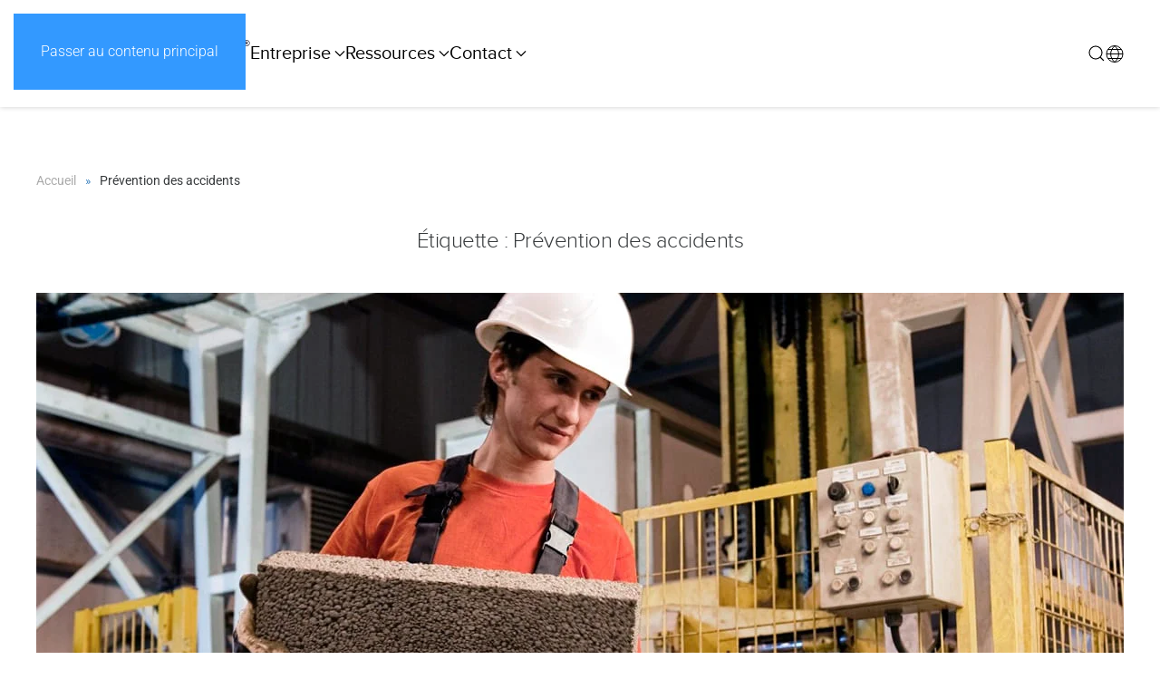

--- FILE ---
content_type: text/html; charset=UTF-8
request_url: https://fr.safestart.com/tag/prevention-des-accidents/
body_size: 37255
content:
<!DOCTYPE html>
<html lang="fr-FR">
    <head>
        <meta charset="UTF-8">
        <meta name="viewport" content="width=device-width, initial-scale=1">
        <link rel="icon" href="https://ssicdn.safestart.com/includes/content/images/brand/safestart_fav.png" sizes="any">
                <link rel="icon" href="https://ssicdn.safestart.com/includes/content/images/brand/safestart_fav.svg" type="image/svg+xml">
                <link rel="apple-touch-icon" href="https://ssicdn.safestart.com/includes/content/images/brand/ssi-icon-touch.png">
                <title>Prévention des accidents &#8211; SafeStart International</title>
<meta name="robots" content="noindex, nofollow">
<meta property="og:url" content="https://fr.safestart.com/tag/prevention-des-accidents/">
<meta property="og:site_name" content="SafeStart International">
<meta property="og:locale" content="fr_FR">
<meta property="og:type" content="object">
<meta property="og:title" content="Prévention des accidents - SafeStart International">
<meta property="fb:pages" content="">
<meta property="fb:admins" content="">
<meta property="fb:app_id" content="">
<meta name="twitter:card" content="summary">
<meta name="twitter:title" content="Prévention des accidents - SafeStart International">
<link rel='dns-prefetch' href='//www.googletagmanager.com' />
<link rel="alternate" type="application/rss+xml" title="SafeStart International &raquo; Flux" href="https://fr.safestart.com/feed/" />
<link rel="alternate" type="application/rss+xml" title="SafeStart International &raquo; Flux des commentaires" href="https://fr.safestart.com/comments/feed/" />
<link rel="alternate" type="application/rss+xml" title="SafeStart International &raquo; Flux de l’étiquette Prévention des accidents" href="https://fr.safestart.com/tag/prevention-des-accidents/feed/" />
<link rel='stylesheet' id='adopt-stylesheet-css' href='https://fr.safestart.com/wp-content/plugins/adopt/includes/style.css?ver=6.8.3' type='text/css' media='all' />

<link rel='stylesheet' id='wp-block-library-css' href='https://fr.safestart.com/wp-includes/css/dist/block-library/style.min.css?ver=6.8.3' type='text/css' media='all' />
<style id='classic-theme-styles-inline-css' type='text/css'>
/*! This file is auto-generated */
.wp-block-button__link{color:#fff;background-color:#32373c;border-radius:9999px;box-shadow:none;text-decoration:none;padding:calc(.667em + 2px) calc(1.333em + 2px);font-size:1.125em}.wp-block-file__button{background:#32373c;color:#fff;text-decoration:none}
</style>
<style id='wpseopress-local-business-style-inline-css' type='text/css'>
span.wp-block-wpseopress-local-business-field{margin-right:8px}

</style>
<style id='wpseopress-table-of-contents-style-inline-css' type='text/css'>
.wp-block-wpseopress-table-of-contents li.active>a{font-weight:bold}

</style>
<style id='filebird-block-filebird-gallery-style-inline-css' type='text/css'>
ul.filebird-block-filebird-gallery{margin:auto!important;padding:0!important;width:100%}ul.filebird-block-filebird-gallery.layout-grid{display:grid;grid-gap:20px;align-items:stretch;grid-template-columns:repeat(var(--columns),1fr);justify-items:stretch}ul.filebird-block-filebird-gallery.layout-grid li img{border:1px solid #ccc;box-shadow:2px 2px 6px 0 rgba(0,0,0,.3);height:100%;max-width:100%;-o-object-fit:cover;object-fit:cover;width:100%}ul.filebird-block-filebird-gallery.layout-masonry{-moz-column-count:var(--columns);-moz-column-gap:var(--space);column-gap:var(--space);-moz-column-width:var(--min-width);columns:var(--min-width) var(--columns);display:block;overflow:auto}ul.filebird-block-filebird-gallery.layout-masonry li{margin-bottom:var(--space)}ul.filebird-block-filebird-gallery li{list-style:none}ul.filebird-block-filebird-gallery li figure{height:100%;margin:0;padding:0;position:relative;width:100%}ul.filebird-block-filebird-gallery li figure figcaption{background:linear-gradient(0deg,rgba(0,0,0,.7),rgba(0,0,0,.3) 70%,transparent);bottom:0;box-sizing:border-box;color:#fff;font-size:.8em;margin:0;max-height:100%;overflow:auto;padding:3em .77em .7em;position:absolute;text-align:center;width:100%;z-index:2}ul.filebird-block-filebird-gallery li figure figcaption a{color:inherit}

</style>
<style id='global-styles-inline-css' type='text/css'>
:root{--wp--preset--aspect-ratio--square: 1;--wp--preset--aspect-ratio--4-3: 4/3;--wp--preset--aspect-ratio--3-4: 3/4;--wp--preset--aspect-ratio--3-2: 3/2;--wp--preset--aspect-ratio--2-3: 2/3;--wp--preset--aspect-ratio--16-9: 16/9;--wp--preset--aspect-ratio--9-16: 9/16;--wp--preset--color--black: #000000;--wp--preset--color--cyan-bluish-gray: #abb8c3;--wp--preset--color--white: #ffffff;--wp--preset--color--pale-pink: #f78da7;--wp--preset--color--vivid-red: #cf2e2e;--wp--preset--color--luminous-vivid-orange: #ff6900;--wp--preset--color--luminous-vivid-amber: #fcb900;--wp--preset--color--light-green-cyan: #7bdcb5;--wp--preset--color--vivid-green-cyan: #00d084;--wp--preset--color--pale-cyan-blue: #8ed1fc;--wp--preset--color--vivid-cyan-blue: #0693e3;--wp--preset--color--vivid-purple: #9b51e0;--wp--preset--gradient--vivid-cyan-blue-to-vivid-purple: linear-gradient(135deg,rgba(6,147,227,1) 0%,rgb(155,81,224) 100%);--wp--preset--gradient--light-green-cyan-to-vivid-green-cyan: linear-gradient(135deg,rgb(122,220,180) 0%,rgb(0,208,130) 100%);--wp--preset--gradient--luminous-vivid-amber-to-luminous-vivid-orange: linear-gradient(135deg,rgba(252,185,0,1) 0%,rgba(255,105,0,1) 100%);--wp--preset--gradient--luminous-vivid-orange-to-vivid-red: linear-gradient(135deg,rgba(255,105,0,1) 0%,rgb(207,46,46) 100%);--wp--preset--gradient--very-light-gray-to-cyan-bluish-gray: linear-gradient(135deg,rgb(238,238,238) 0%,rgb(169,184,195) 100%);--wp--preset--gradient--cool-to-warm-spectrum: linear-gradient(135deg,rgb(74,234,220) 0%,rgb(151,120,209) 20%,rgb(207,42,186) 40%,rgb(238,44,130) 60%,rgb(251,105,98) 80%,rgb(254,248,76) 100%);--wp--preset--gradient--blush-light-purple: linear-gradient(135deg,rgb(255,206,236) 0%,rgb(152,150,240) 100%);--wp--preset--gradient--blush-bordeaux: linear-gradient(135deg,rgb(254,205,165) 0%,rgb(254,45,45) 50%,rgb(107,0,62) 100%);--wp--preset--gradient--luminous-dusk: linear-gradient(135deg,rgb(255,203,112) 0%,rgb(199,81,192) 50%,rgb(65,88,208) 100%);--wp--preset--gradient--pale-ocean: linear-gradient(135deg,rgb(255,245,203) 0%,rgb(182,227,212) 50%,rgb(51,167,181) 100%);--wp--preset--gradient--electric-grass: linear-gradient(135deg,rgb(202,248,128) 0%,rgb(113,206,126) 100%);--wp--preset--gradient--midnight: linear-gradient(135deg,rgb(2,3,129) 0%,rgb(40,116,252) 100%);--wp--preset--font-size--small: 13px;--wp--preset--font-size--medium: 20px;--wp--preset--font-size--large: 36px;--wp--preset--font-size--x-large: 42px;--wp--preset--spacing--20: 0.44rem;--wp--preset--spacing--30: 0.67rem;--wp--preset--spacing--40: 1rem;--wp--preset--spacing--50: 1.5rem;--wp--preset--spacing--60: 2.25rem;--wp--preset--spacing--70: 3.38rem;--wp--preset--spacing--80: 5.06rem;--wp--preset--shadow--natural: 6px 6px 9px rgba(0, 0, 0, 0.2);--wp--preset--shadow--deep: 12px 12px 50px rgba(0, 0, 0, 0.4);--wp--preset--shadow--sharp: 6px 6px 0px rgba(0, 0, 0, 0.2);--wp--preset--shadow--outlined: 6px 6px 0px -3px rgba(255, 255, 255, 1), 6px 6px rgba(0, 0, 0, 1);--wp--preset--shadow--crisp: 6px 6px 0px rgba(0, 0, 0, 1);}:where(.is-layout-flex){gap: 0.5em;}:where(.is-layout-grid){gap: 0.5em;}body .is-layout-flex{display: flex;}.is-layout-flex{flex-wrap: wrap;align-items: center;}.is-layout-flex > :is(*, div){margin: 0;}body .is-layout-grid{display: grid;}.is-layout-grid > :is(*, div){margin: 0;}:where(.wp-block-columns.is-layout-flex){gap: 2em;}:where(.wp-block-columns.is-layout-grid){gap: 2em;}:where(.wp-block-post-template.is-layout-flex){gap: 1.25em;}:where(.wp-block-post-template.is-layout-grid){gap: 1.25em;}.has-black-color{color: var(--wp--preset--color--black) !important;}.has-cyan-bluish-gray-color{color: var(--wp--preset--color--cyan-bluish-gray) !important;}.has-white-color{color: var(--wp--preset--color--white) !important;}.has-pale-pink-color{color: var(--wp--preset--color--pale-pink) !important;}.has-vivid-red-color{color: var(--wp--preset--color--vivid-red) !important;}.has-luminous-vivid-orange-color{color: var(--wp--preset--color--luminous-vivid-orange) !important;}.has-luminous-vivid-amber-color{color: var(--wp--preset--color--luminous-vivid-amber) !important;}.has-light-green-cyan-color{color: var(--wp--preset--color--light-green-cyan) !important;}.has-vivid-green-cyan-color{color: var(--wp--preset--color--vivid-green-cyan) !important;}.has-pale-cyan-blue-color{color: var(--wp--preset--color--pale-cyan-blue) !important;}.has-vivid-cyan-blue-color{color: var(--wp--preset--color--vivid-cyan-blue) !important;}.has-vivid-purple-color{color: var(--wp--preset--color--vivid-purple) !important;}.has-black-background-color{background-color: var(--wp--preset--color--black) !important;}.has-cyan-bluish-gray-background-color{background-color: var(--wp--preset--color--cyan-bluish-gray) !important;}.has-white-background-color{background-color: var(--wp--preset--color--white) !important;}.has-pale-pink-background-color{background-color: var(--wp--preset--color--pale-pink) !important;}.has-vivid-red-background-color{background-color: var(--wp--preset--color--vivid-red) !important;}.has-luminous-vivid-orange-background-color{background-color: var(--wp--preset--color--luminous-vivid-orange) !important;}.has-luminous-vivid-amber-background-color{background-color: var(--wp--preset--color--luminous-vivid-amber) !important;}.has-light-green-cyan-background-color{background-color: var(--wp--preset--color--light-green-cyan) !important;}.has-vivid-green-cyan-background-color{background-color: var(--wp--preset--color--vivid-green-cyan) !important;}.has-pale-cyan-blue-background-color{background-color: var(--wp--preset--color--pale-cyan-blue) !important;}.has-vivid-cyan-blue-background-color{background-color: var(--wp--preset--color--vivid-cyan-blue) !important;}.has-vivid-purple-background-color{background-color: var(--wp--preset--color--vivid-purple) !important;}.has-black-border-color{border-color: var(--wp--preset--color--black) !important;}.has-cyan-bluish-gray-border-color{border-color: var(--wp--preset--color--cyan-bluish-gray) !important;}.has-white-border-color{border-color: var(--wp--preset--color--white) !important;}.has-pale-pink-border-color{border-color: var(--wp--preset--color--pale-pink) !important;}.has-vivid-red-border-color{border-color: var(--wp--preset--color--vivid-red) !important;}.has-luminous-vivid-orange-border-color{border-color: var(--wp--preset--color--luminous-vivid-orange) !important;}.has-luminous-vivid-amber-border-color{border-color: var(--wp--preset--color--luminous-vivid-amber) !important;}.has-light-green-cyan-border-color{border-color: var(--wp--preset--color--light-green-cyan) !important;}.has-vivid-green-cyan-border-color{border-color: var(--wp--preset--color--vivid-green-cyan) !important;}.has-pale-cyan-blue-border-color{border-color: var(--wp--preset--color--pale-cyan-blue) !important;}.has-vivid-cyan-blue-border-color{border-color: var(--wp--preset--color--vivid-cyan-blue) !important;}.has-vivid-purple-border-color{border-color: var(--wp--preset--color--vivid-purple) !important;}.has-vivid-cyan-blue-to-vivid-purple-gradient-background{background: var(--wp--preset--gradient--vivid-cyan-blue-to-vivid-purple) !important;}.has-light-green-cyan-to-vivid-green-cyan-gradient-background{background: var(--wp--preset--gradient--light-green-cyan-to-vivid-green-cyan) !important;}.has-luminous-vivid-amber-to-luminous-vivid-orange-gradient-background{background: var(--wp--preset--gradient--luminous-vivid-amber-to-luminous-vivid-orange) !important;}.has-luminous-vivid-orange-to-vivid-red-gradient-background{background: var(--wp--preset--gradient--luminous-vivid-orange-to-vivid-red) !important;}.has-very-light-gray-to-cyan-bluish-gray-gradient-background{background: var(--wp--preset--gradient--very-light-gray-to-cyan-bluish-gray) !important;}.has-cool-to-warm-spectrum-gradient-background{background: var(--wp--preset--gradient--cool-to-warm-spectrum) !important;}.has-blush-light-purple-gradient-background{background: var(--wp--preset--gradient--blush-light-purple) !important;}.has-blush-bordeaux-gradient-background{background: var(--wp--preset--gradient--blush-bordeaux) !important;}.has-luminous-dusk-gradient-background{background: var(--wp--preset--gradient--luminous-dusk) !important;}.has-pale-ocean-gradient-background{background: var(--wp--preset--gradient--pale-ocean) !important;}.has-electric-grass-gradient-background{background: var(--wp--preset--gradient--electric-grass) !important;}.has-midnight-gradient-background{background: var(--wp--preset--gradient--midnight) !important;}.has-small-font-size{font-size: var(--wp--preset--font-size--small) !important;}.has-medium-font-size{font-size: var(--wp--preset--font-size--medium) !important;}.has-large-font-size{font-size: var(--wp--preset--font-size--large) !important;}.has-x-large-font-size{font-size: var(--wp--preset--font-size--x-large) !important;}
:where(.wp-block-post-template.is-layout-flex){gap: 1.25em;}:where(.wp-block-post-template.is-layout-grid){gap: 1.25em;}
:where(.wp-block-columns.is-layout-flex){gap: 2em;}:where(.wp-block-columns.is-layout-grid){gap: 2em;}
:root :where(.wp-block-pullquote){font-size: 1.5em;line-height: 1.6;}
</style>
<link href="https://fr.safestart.com/wp-content/themes/yootheme-ssi/css/theme.1.css?ver=1764599700" rel="stylesheet">
<link href="https://fr.safestart.com/wp-content/themes/yootheme-ssi/css/custom.css?ver=4.5.32" rel="stylesheet">

<!-- Extrait de code de la balise Google (gtag.js) ajouté par Site Kit -->
<!-- Extrait Google Analytics ajouté par Site Kit -->
<script src="https://www.googletagmanager.com/gtag/js?id=GT-TQSC87R" id="google_gtagjs-js" async></script>
<script id="google_gtagjs-js-after">
window.dataLayer = window.dataLayer || [];function gtag(){dataLayer.push(arguments);}
gtag("set","linker",{"domains":["fr.safestart.com"]});
gtag("js", new Date());
gtag("set", "developer_id.dZTNiMT", true);
gtag("config", "GT-TQSC87R");
 window._googlesitekit = window._googlesitekit || {}; window._googlesitekit.throttledEvents = []; window._googlesitekit.gtagEvent = (name, data) => { var key = JSON.stringify( { name, data } ); if ( !! window._googlesitekit.throttledEvents[ key ] ) { return; } window._googlesitekit.throttledEvents[ key ] = true; setTimeout( () => { delete window._googlesitekit.throttledEvents[ key ]; }, 5 ); gtag( "event", name, { ...data, event_source: "site-kit" } ); };
</script>
<link rel="https://api.w.org/" href="https://fr.safestart.com/wp-json/" /><link rel="alternate" title="JSON" type="application/json" href="https://fr.safestart.com/wp-json/wp/v2/tags/49" /><link rel="EditURI" type="application/rsd+xml" title="RSD" href="https://fr.safestart.com/xmlrpc.php?rsd" />
<meta name="generator" content="WordPress 6.8.3" />
  
  <script>
    let wind = window.top;

    let adoptMetaTag = wind.document.createElement("meta");
    adoptMetaTag.name = "adopt-website-id";

    adoptMetaTag.content = '1fb1b944-3235-40d9-80f7-4625b7934412';
    wind.document.getElementsByTagName("head")[0].appendChild(adoptMetaTag);

    let adoptTag = wind.document.createElement("script");
    adoptTag.type = "text/javascript";
    adoptTag.charset = "utf-8";
    adoptTag.async = true;
    adoptTag.src = `//tag.goadopt.io/injector.js?website_code=1fb1b944-3235-40d9-80f7-4625b7934412`;
    wind.document.getElementsByTagName("head")[0].appendChild(adoptTag);
  </script>
<meta name="generator" content="Site Kit by Google 1.167.0" />
<!-- Extrait Google Tag Manager ajouté par Site Kit -->
<script>
			( function( w, d, s, l, i ) {
				w[l] = w[l] || [];
				w[l].push( {'gtm.start': new Date().getTime(), event: 'gtm.js'} );
				var f = d.getElementsByTagName( s )[0],
					j = d.createElement( s ), dl = l != 'dataLayer' ? '&l=' + l : '';
				j.async = true;
				j.src = 'https://www.googletagmanager.com/gtm.js?id=' + i + dl;
				f.parentNode.insertBefore( j, f );
			} )( window, document, 'script', 'dataLayer', 'GTM-KHZFPJQV' );
			
</script>

<!-- End Google Tag Manager snippet added by Site Kit -->
<script src="https://fr.safestart.com/wp-content/themes/yootheme/vendor/assets/uikit/dist/js/uikit.min.js?ver=4.5.32"></script>
<script src="https://fr.safestart.com/wp-content/themes/yootheme/vendor/assets/uikit/dist/js/uikit-icons-framerate.min.js?ver=4.5.32"></script>
<script src="https://fr.safestart.com/wp-content/themes/yootheme/js/theme.js?ver=4.5.32"></script>
<script>window.yootheme ||= {}; var $theme = yootheme.theme = {"i18n":{"close":{"label":"Fermer","0":"yootheme"},"totop":{"label":"Back to top","0":"yootheme"},"marker":{"label":"Open","0":"yootheme"},"navbarToggleIcon":{"label":"Ouvrir le menu","0":"yootheme"},"paginationPrevious":{"label":"Page pr\u00e9c\u00e9dente","0":"yootheme"},"paginationNext":{"label":"Page suivante","0":"yootheme"},"searchIcon":{"toggle":"Ouvrir la recherche","submit":"Envoyer la recherche"},"slider":{"next":"Diapositive suivant","previous":"Diapositive pr\u00e9c\u00e9dente","slideX":"Diapositive %s","slideLabel":"%s sur %s"},"slideshow":{"next":"Diapositive suivant","previous":"Diapositive pr\u00e9c\u00e9dente","slideX":"Diapositive %s","slideLabel":"%s sur %s"},"lightboxPanel":{"next":"Diapositive suivant","previous":"Diapositive pr\u00e9c\u00e9dente","slideLabel":"%s sur %s","close":"Fermer"}}};</script>
<script>document.addEventListener('DOMContentLoaded', function() {
      const dialogLinks = document.querySelectorAll("#tm-dialog-mobile a[href^='#']:not(#tm-buttons-row a)");
  dialogLinks.forEach(link => {
    link.addEventListener("click", function (e) {
      e.preventDefault();
      const targetId = this.getAttribute("href").substring(1);
      const targetElement = document.getElementById(targetId);
      if (targetElement) {
        targetElement.scrollIntoView({ behavior: 'smooth' });
      }
    });
  });

  const mobileToggle = document.querySelector(".tm-header-mobile .uk-navbar-toggle");
  const mobileDialog = document.getElementById("tm-dialog-mobile");
  const footerMenu = document.getElementById("mobile-menu-language");
  const divNav = document.getElementById("nav-mobile");
  const languageToggle = document.querySelector("[uk-toggle*='#mobile-language']");
  const searchToggle = document.querySelector("[uk-toggle*='#mobile-search']");
  const languagePanel = document.getElementById("mobile-language");
  const searchPanel = document.getElementById("mobile-search");

  const overlay = document.createElement("div");
  overlay.className = "overlay";
  divNav.appendChild(overlay);

  function resetMobileMenu() {
    const accordions = document.querySelectorAll("#mobile-language .uk-accordion .uk-open");
    accordions.forEach(acc => acc.classList.remove("uk-open"));
  }

  function showOverlay() {
    overlay.classList.remove("uk-animation-fade");
    void overlay.offsetWidth;
    overlay.classList.add("uk-animation-fade");
    divNav.classList.add("show-overlay");
  }

  function hideOverlay() {
    divNav.classList.remove("show-overlay");
  }

  if (mobileDialog && footerMenu) {
    const marginBottomDiv = mobileDialog.querySelector(".uk-margin-auto-bottom");
    if (marginBottomDiv) {
      marginBottomDiv.insertAdjacentElement('afterend', footerMenu);
    } else {
      mobileDialog.appendChild(footerMenu);
    }
  }

  if (mobileToggle) {
    mobileToggle.addEventListener("click", resetMobileMenu);
  }

  if (languageToggle) {
    languageToggle.addEventListener("click", function () {
      if (searchPanel && searchPanel.hidden === false) {
        UIkit.toggle(searchPanel).toggle();
      }
      if (languagePanel.hidden === false) {
        hideOverlay();
      } else {
        showOverlay();
      }
    });
  }

  if (searchToggle) {
    searchToggle.addEventListener("click", function () {
      if (languagePanel && languagePanel.hidden === false) {
        UIkit.toggle(languagePanel).toggle();
      }
      if (searchPanel.hidden === false) {
        hideOverlay();
      } else {
        showOverlay();
      }
    });
  }

  overlay.addEventListener("click", function () {
    if (languagePanel && !languagePanel.hidden) {
      UIkit.toggle(languagePanel).toggle();
    }
    if (searchPanel && !searchPanel.hidden) {
      UIkit.toggle(searchPanel).toggle();
    }
    hideOverlay();
  });
    
	const linkNlt = document.querySelector("#nav-mobile a.el-link[href='#newsletter']");
    const newsletterPanel = document.getElementById("newsletter");

    if (linkNlt && newsletterPanel) {

      linkNlt.addEventListener("click", function (e) {
        e.preventDefault();
        UIkit.toggle(newsletterPanel).toggle();
      });
    }
    
  function isElementInViewport(el) {
    if (!el) return false;
    var rect = el.getBoundingClientRect();
    return (
      rect.top >= 0 &&
      rect.left >= 0 &&
      rect.bottom <= (window.innerHeight || document.documentElement.clientHeight) &&
      rect.right <= (window.innerWidth || document.documentElement.clientWidth)
    );
  }
    const zohoForm = document.querySelector("form.zoho-form");

    if (zohoForm) {
        zohoForm.setAttribute("accept-charset", "UTF-8");
        zohoForm.setAttribute("enctype", "multipart/form-data");
    }
	function getCountryCallingCode(){fetch("https://ipapi.co/json/").then((o=>o.json())).then((o=>{const e=o.country_calling_code,a=document.getElementById("international_PhoneNumber_countrycode");a&&(a.value=e)})).catch((o=>console.log("Error fetching country code:",o)))}getCountryCallingCode();const emailInput=document.getElementById("dEmail"),restrictedDomains=["gmail.com","yahoo.com","outlook.com","icloud.com","inbox.com","hotmail.com","aol.com","hotmail.co.uk","hotmail.fr","msn.com","wanadoo.fr","orange.fr","comcast.net","yahoo.co.uk","yahoo.com.br","yahoo.co.in","live.com","free.fr","yandex.com","yandex.ru","ymail.com","uol.com.br","bol.com.br","mail.ru","cox.net","hotmail.it","sbcglobal.net","live.fr","live.it","live.com.au","live.ca","yahoo.fr","yahoo.es","yahoo.it","yahoo.de","yahoo.in","yahoo.ca","yahoo.com.au","yahoo.com.ar","hotmail.de","yahoo.com.mx","mail.com","aim.com","web.de"];emailInput&&emailInput.addEventListener("input",(function(){let o=emailInput.value.trim().split("@"),e=emailInput.closest("div[data-yooessentials-form-field]"),a=e?e.querySelector("[data-yooessentials-form-field-errors]"):null;if(o.length>1){let e=o[1].toLowerCase();restrictedDomains.includes(e)?(a&&(a.innerHTML=`<ul class="uk-list"><li>Le domaine saisi [${e}] est restreint, veuillez saisir une adresse e-mail d'entreprise.</li></ul>`,a.style.display="block"),emailInput.value=o[0]+"@"):a&&(a.innerHTML="",a.style.display="none")}}));
});
UIkit.icon.add({lamp:'<svg id="icon-lamp" xmlns="http://www.w3.org/2000/svg" viewBox="0 0 38 60" width="38" height="60"><path d="m10.785,54.404l16.609-1.554v-2.176l-16.609,1.554v2.176Z"/><path d="m13.659,58.756c.639.933,1.597,1.244,2.555,1.244h5.749c.958,0,1.916-.311,2.555-1.244l2.236-2.798c.319-.311.319-.622.319-.933v-.311l-15.97,1.554,2.555,2.487Z"/><path d="m19.089,0C4.077,0-4.866,15.855,2.8,27.979c3.513,5.907,5.11,11.192,6.069,16.788,0,1.244.958,2.176,1.916,2.798v2.487l16.609-1.554v-.933c.958-.311,1.916-1.554,1.916-2.798.958-5.907,2.236-11.192,6.069-16.788C42.725,15.855,33.782,0,19.089,0Zm3.833,45.699h-7.346v-9.326c0-.622.639-1.554,1.597-1.554h4.152c.639,0,1.597.622,1.597,1.554v9.326Zm-10.221-24.249c.319-.311.319-.622.639-.933,0-.311.319-.311.319-.622.319.622.319,3.109,1.278,3.109s.958-2.176,1.597-2.798c.319.622.319,2.798,1.278,2.798s.958-2.176,1.278-2.798c.319.622.319,2.798,1.278,2.798s.958-2.176,1.278-2.798c.639.622.639,2.798,1.597,2.798s.958-2.487,1.278-3.109c0,0,.319.311.319.622s.319.622.639.933l-4.791,12.124h-3.194l-4.791-12.124Zm21.081,5.596c-3.833,5.907-5.43,11.503-6.388,17.72,0,.622-.639,1.243-1.597,1.243h-1.597v-9.326c0-1.244-.639-2.176-1.916-2.798.639-2.487,3.833-12.124,3.833-12.746h-.319c-.319-.622-.319-1.554-1.278-1.554s-.958,2.176-1.278,3.109c-.319-.622-.319-3.109-1.278-3.109s-.958,2.176-1.278,3.109c-.319-.622-.319-3.109-1.278-3.109s-.958,2.176-1.278,3.109c-.958-.933-.958-3.109-1.597-3.109-.958,0-.958,2.176-1.278,3.109-.639-.933-.639-3.109-1.597-3.109-.639,0-.958.933-1.278,1.554h-.319c0,.622,3.194,10.259,3.833,12.746-1.278.311-1.916,1.554-1.916,2.798v9.326h-1.597c-.639,0-1.597-.622-1.597-1.244-.958-6.218-2.555-11.813-6.388-17.72C-2.311,16.166,5.674,2.176,19.089,2.176c13.096-.311,21.4,13.99,14.693,24.87Z"/></svg>'});
UIkit.icon.add({marker:'<svg xmlns="http://www.w3.org/2000/svg" id="icon-marker" viewBox="0 0 26 26"><path d="m13,0C7.955,0,3.865,4.062,3.865,9.107c0,6.816,9.135,16.893,9.135,16.893,0,0,9.135-10.077,9.135-16.893C22.135,4.062,18.045,0,13,0h0Z"/><circle xmlns="http://www.w3.org/2000/svg" class="uk-preserve" cx="13" cy="9.129" r="7.15" fill="#005dab"/></svg>'});
UIkit.icon.add({sound:'<svg xmlns="http://www.w3.org/2000/svg" width="24" height="24" viewBox="0 0 24 24" fill="none" stroke="currentColor" stroke-linecap="round" stroke-linejoin="round"><polygon points="11 5 6 9 2 9 2 15 6 15 11 19 11 5"></polygon><path d="M15.54 8.46a5 5 0 0 1 0 7.07"></path></svg>'});
UIkit.icon.add({book:'<svg xmlns="http://www.w3.org/2000/svg" width="20" height="20" viewBox="0 0 24 24" fill="none" stroke="currentColor" stroke-linecap="round" stroke-linejoin="round" class="feather feather-book-open"><path d="M2 3h6a4 4 0 0 1 4 4v14a3 3 0 0 0-3-3H2z"/><path d="M22 3h-6a4 4 0 0 0-4 4v14a3 3 0 0 1 3-3h7z"/></svg>'});</script>    </head>
    <body class="archive tag tag-prevention-des-accidents tag-49 wp-theme-yootheme wp-child-theme-yootheme-ssi ">

        		<!-- Extrait Google Tag Manager (noscript) ajouté par Site Kit -->
		<noscript>
			<iframe src="https://www.googletagmanager.com/ns.html?id=GTM-KHZFPJQV" height="0" width="0" style="display:none;visibility:hidden"></iframe>
		</noscript>
		<!-- End Google Tag Manager (noscript) snippet added by Site Kit -->
		
        <div class="uk-hidden-visually uk-notification uk-notification-top-left uk-width-auto">
            <div class="uk-notification-message">
                <a href="#tm-main" class="uk-link-reset">Passer au contenu principal</a>
            </div>
        </div>

        
        
        <div class="tm-page">

                        


<header class="tm-header-mobile uk-hidden@l">


        <div uk-sticky cls-active="uk-navbar-sticky" sel-target=".uk-navbar-container">
    
        <div class="uk-navbar-container">

            <div class="uk-container uk-container-expand">
                <nav class="uk-navbar" uk-navbar="{&quot;align&quot;:&quot;center&quot;,&quot;container&quot;:&quot;.tm-header-mobile &gt; [uk-sticky]&quot;,&quot;boundary&quot;:&quot;.tm-header-mobile .uk-navbar-container&quot;,&quot;target-x&quot;:&quot;.tm-header-mobile .uk-navbar&quot;,&quot;target-y&quot;:&quot;.tm-header-mobile .uk-navbar-container&quot;,&quot;dropbar&quot;:true,&quot;dropbar-anchor&quot;:&quot;.tm-header-mobile .uk-navbar-container&quot;,&quot;dropbar-transparent-mode&quot;:&quot;remove&quot;}">

                                        <div class="uk-navbar-left ">

                        
                                                    <a uk-toggle href="#tm-dialog-mobile" class="uk-navbar-toggle uk-navbar-toggle-animate">

        
        <div uk-navbar-toggle-icon></div>

        
    </a>                        
                        
                    </div>
                    
                                        <div class="uk-navbar-center">

                                                    <a href="https://fr.safestart.com/" aria-label="Retourner à l'accueil" class="uk-logo uk-navbar-item">
    <img  alt="SafeStart International" loading="eager" width="236"  src="https://ssicdn.safestart.com/includes/content/images/brand/safestart_logo.svg" ><img  class="uk-logo-inverse" alt="SafeStart International" loading="eager" width="236"  src="https://ssicdn.safestart.com/includes/content/images/brand/safestart_logo_light.svg" ></a>                        
                        
                    </div>
                    
                    
                </nav>
            </div>

        </div>

        </div>
    



    
    
        <div id="tm-dialog-mobile" class="uk-dropbar uk-dropbar-top" uk-drop="{&quot;clsDrop&quot;:&quot;uk-dropbar&quot;,&quot;flip&quot;:&quot;false&quot;,&quot;container&quot;:&quot;.tm-header-mobile &gt; [uk-sticky]&quot;,&quot;target-y&quot;:&quot;.tm-header-mobile .uk-navbar-container&quot;,&quot;mode&quot;:&quot;click&quot;,&quot;target-x&quot;:&quot;.tm-header-mobile .uk-navbar-container&quot;,&quot;stretch&quot;:true,&quot;pos&quot;:&quot;bottom-left&quot;,&quot;bgScroll&quot;:&quot;false&quot;,&quot;animation&quot;:&quot;reveal-top&quot;,&quot;animateOut&quot;:true,&quot;duration&quot;:300,&quot;toggle&quot;:&quot;false&quot;}">

        <div class="tm-height-min-1-1 uk-flex uk-flex-column">

            
                        <div class="uk-margin-auto-bottom">
                
<div class="uk-panel widget widget_builderwidget" id="builderwidget-4">

    
    <style class="uk-margin-remove-adjacent">#builderwidget-4\#0 .el-image{border-radius: 36px 0}#builderwidget-4\#1 .el-image{border-radius: 36px 0}#builderwidget-4\#2 .el-image{border-radius: 36px 0}#builderwidget-4\#3 .el-image{border-radius: 36px 0}#builderwidget-4\#4 .el-image{border-radius: 36px 0}#builderwidget-4\#5 .el-image{border-radius: 36px 0}#builderwidget-4\#6 .el-image{border-radius: 36px 0}#builderwidget-4\#7 .el-image{border-radius: 36px 0}#builderwidget-4\#8 .el-image{border-radius: 36px 0}#builderwidget-4\#9 .el-image{border-radius: 36px 0}#builderwidget-4\#10 .el-image{border-radius: 36px 0}</style><div class="uk-grid tm-grid-expand uk-child-width-1-1 uk-grid-margin">
<div class="uk-width-1-1@m">
    
        
            
            
            
                
                    
<div class="fs-switcher uk-margin" data-style="accordion" data-model="sl" id="nav-mobile">


    <div class="fs-switcher-nav fs-switcher-nav-accordion" uk-accordion="collapsible: 1;">    <div class="uk-nav uk-nav-default el-item el-item-1 uk-margin-remove-first-child" data-index="0"><a class="el-nav-link uk-accordion-title uk-position-relative fs-switcher-nav-link" href="#19" aria-label="Entreprise"><div class="el-nav-label-cell uk-margin-medium-right">Entreprise</div></a><div class="uk-accordion-content uk-margin-remove-first-child">

<div class="el-sublayout uk-margin-remove-bottom"><div class="uk-grid tm-grid-expand uk-child-width-1-1 uk-grid-margin">
<div class="uk-width-1-1@m">
    
        
            
            
            
                
                    
<div class="fs-switcher uk-margin-small" data-style="accordion" data-model="sl">


    <div class="fs-switcher-nav fs-switcher-nav-accordion" uk-accordion="collapsible: 1;">    <div class="uk-nav-sub 22 el-item el-item-1 uk-margin-remove-first-child" data-index="0"><a class="el-nav-link uk-accordion-title uk-position-relative fs-switcher-nav-link" href="#22" aria-label="Qui sommes-nous"><div class="el-nav-accordion-grid uk-grid uk-child-width-expand uk-flex-nowrap uk-grid-column-small" uk-grid><div class="el-nav-thumbnail-cell uk-width-auto"><img src="/wp-content/uploads/2024/07/about-us.svg" width="22" height="22" class="el-nav-image uk-text-primary" alt="Qui sommes-nous" loading="lazy" uk-svg></div><div class="el-nav-label-cell uk-margin-medium-right">Qui sommes-nous</div></div></a><div class="uk-accordion-content uk-margin-remove-first-child">

<div class="el-sublayout uk-margin-remove-bottom"><div class="uk-grid tm-grid-expand uk-child-width-1-1 uk-grid-margin">
<div class="uk-width-1-1@m">
    
        
            
            
            
                
                    
<div class="sub-itens">
    
    
        
        <ul class="uk-margin-remove-bottom uk-nav uk-nav-default">                                <li class="el-item ">
<a class="el-link" href="https://fr.safestart.com/qui-sommes-nous/">
    
        
                    SafeStart International        
    
</a></li>
                            </ul>
        
    
    
</div>
<div class="sub-itens">
    
    
        
        <ul class="uk-margin-remove-bottom uk-nav uk-nav-default">                                <li class="el-item ">
<a class="el-link" href="https://fr.safestart.com/auteur-de-safestart/">
    
        
                    Auteur de SafeStart        
    
</a></li>
                            </ul>
        
    
    
</div>
<div class="sub-itens">
    
    
        
        <ul class="uk-margin-remove-bottom uk-nav uk-nav-default">                                <li class="el-item ">
<a class="el-link" href="/qui-sommes-nous/#team">
    
        
                    Découvrez notre équipe        
    
</a></li>
                            </ul>
        
    
    
</div>
                
            
        
    
</div></div></div>
</div></div><div class="uk-nav-sub 23 el-item el-item-2 uk-margin-remove-first-child" data-index="1"><a class="el-nav-link uk-accordion-title uk-position-relative fs-switcher-nav-link" href="#23" aria-label="Nos solutions"><div class="el-nav-accordion-grid uk-grid uk-child-width-expand uk-flex-nowrap uk-grid-column-small" uk-grid><div class="el-nav-thumbnail-cell uk-width-auto"><img src="/wp-content/uploads/2024/07/solution.svg" width="22" height="22" class="el-nav-image uk-text-primary" alt="Nos solutions" loading="lazy" uk-svg></div><div class="el-nav-label-cell uk-margin-medium-right">Nos solutions</div></div></a><div class="uk-accordion-content uk-margin-remove-first-child">

<div class="el-sublayout uk-margin-remove-bottom"><div class="uk-grid tm-grid-expand uk-child-width-1-1 uk-grid-margin">
<div class="uk-width-1-1@m">
    
        
            
            
            
                
                    
<div class="sub-itens">
    
    
        
        <ul class="uk-margin-remove-bottom uk-nav uk-nav-default">                                <li class="el-item ">
<a class="el-link" href="https://fr.safestart.com/our-solutions/parcours-safestart-classique/">
    
        
                    Parcours SafeStart Classique        
    
</a></li>
                            </ul>
        
    
    
</div>
<div class="sub-itens">
    
    
        
        <ul class="uk-margin-remove-bottom uk-nav uk-nav-default">                                <li class="el-item ">
<a class="el-link" href="https://fr.safestart.com/our-solutions/parcours-safestart-numerique/">
    
        
                    Parcours SafeStart Digital        
    
</a></li>
                            </ul>
        
    
    
</div>
<div class="sub-itens">
    
    
        
        <ul class="uk-margin-remove-bottom uk-nav uk-nav-default">                                <li class="el-item ">
<a class="el-link" href="https://fr.safestart.com/our-solutions/parcours-safestart-hybride/">
    
        
                    Parcours SafeStart Hybride        
    
</a></li>
                            </ul>
        
    
    
</div>
                
            
        
    
</div></div></div>
</div></div><div class="uk-nav-sub 24 el-item el-item-3 uk-margin-remove-first-child" data-index="2"><a class="el-nav-link uk-accordion-title uk-position-relative fs-switcher-nav-link" href="#24" aria-label="Salle de presse"><div class="el-nav-accordion-grid uk-grid uk-child-width-expand uk-flex-nowrap uk-grid-column-small" uk-grid><div class="el-nav-thumbnail-cell uk-width-auto"><img src="/wp-content/uploads/2024/07/newsroom.svg" width="22" height="22" class="el-nav-image uk-text-primary" alt="Salle de presse" loading="lazy" uk-svg></div><div class="el-nav-label-cell uk-margin-medium-right">Salle de presse</div></div></a><div class="uk-accordion-content uk-margin-remove-first-child">

<div class="el-sublayout uk-margin-remove-bottom"><div class="uk-grid tm-grid-expand uk-child-width-1-1 uk-grid-margin">
<div class="uk-width-1-1@m">
    
        
            
            
            
                
                    
<div class="sub-itens">
    
    
        
        <ul class="uk-margin-remove-bottom uk-nav uk-nav-default">                                <li class="el-item ">
<a class="el-link" href="https://fr.safestart.com/ressources/salle-de-presse/">
    
        
                    Dernières publications        
    
</a></li>
                            </ul>
        
    
    
</div>
<div class="sub-itens">
    
    
        
        <ul class="uk-margin-remove-bottom uk-nav uk-nav-default">                                <li class="el-item ">
<a class="el-link" href="/salle-de-presse/#media-contact">
    
        
                    Contact médias        
    
</a></li>
                            </ul>
        
    
    
</div>
                
            
        
    
</div></div></div>
</div></div>    </div>


</div><hr class="uk-margin-small uk-margin-remove-top">
                
            
        
    
</div></div></div>
</div></div><div class="uk-nav uk-nav-default el-item el-item-2 uk-margin-remove-first-child" data-index="1"><a class="el-nav-link uk-accordion-title uk-position-relative fs-switcher-nav-link" href="#20" aria-label="Ressources"><div class="el-nav-label-cell uk-margin-medium-right">Ressources</div></a><div class="uk-accordion-content uk-margin-remove-first-child">

<div class="el-sublayout uk-margin-remove-bottom"><div class="uk-grid tm-grid-expand uk-child-width-1-1 uk-grid-margin">
<div class="uk-width-1-1@m">
    
        
            
            
            
                
                    
<div class="fs-switcher uk-margin-small" data-style="accordion" data-model="sl">


    <div class="fs-switcher-nav fs-switcher-nav-accordion" uk-accordion="collapsible: 1;">    <div class="uk-nav-sub 25 el-item el-item-1 uk-margin-remove-first-child" data-index="0"><a class="el-nav-link uk-accordion-title uk-position-relative fs-switcher-nav-link" href="#25" aria-label="Ressources générales"><div class="el-nav-accordion-grid uk-grid uk-child-width-expand uk-flex-nowrap uk-grid-column-small" uk-grid><div class="el-nav-thumbnail-cell uk-width-auto"><img src="/wp-content/uploads/2024/07/resources.svg" width="22" height="22" class="el-nav-image uk-text-primary" alt="Ressources générales" loading="lazy" uk-svg></div><div class="el-nav-label-cell uk-margin-medium-right">Ressources générales</div></div></a><div class="uk-accordion-content uk-margin-remove-first-child">

<div class="el-sublayout uk-margin-remove-bottom"><div class="uk-grid tm-grid-expand uk-child-width-1-1 uk-grid-margin">
<div class="uk-width-1-1@m">
    
        
            
            
            
                
                    
<div class="sub-itens">
    
    
        
        <ul class="uk-margin-remove-bottom uk-nav uk-nav-default">                                <li class="el-item ">
<a class="el-link" href="https://fr.safestart.com/ressources/articles/">
    
        
                    Articles        
    
</a></li>
                            </ul>
        
    
    
</div>
<div class="sub-itens">
    
    
        
        <ul class="uk-margin-remove-bottom uk-nav uk-nav-default">                                <li class="el-item ">
<a class="el-link" href="https://fr.safestart.com/ressources/blog/">
    
        
                    Blog        
    
</a></li>
                            </ul>
        
    
    
</div>
<div class="sub-itens">
    
    
        
        <ul class="uk-margin-remove-bottom uk-nav uk-nav-default">                                <li class="el-item ">
<a class="el-link" href="https://fr.safestart.com/livres/">
    
        
                    Livres        
    
</a></li>
                            </ul>
        
    
    
</div>
<div class="sub-itens">
    
    
        
        <ul class="uk-margin-remove-bottom uk-nav uk-nav-default">                                <li class="el-item ">
<a class="el-link" href="https://fr.safestart.com/ressources/brochures/">
    
        
                    Brochures        
    
</a></li>
                            </ul>
        
    
    
</div>
<div class="sub-itens">
    
    
        
        <ul class="uk-margin-remove-bottom uk-nav uk-nav-default">                                <li class="el-item ">
<a class="el-link" href="https://fr.safestart.com/ressources/guides/">
    
        
                    Guides        
    
</a></li>
                            </ul>
        
    
    
</div>
                
            
        
    
</div></div></div>
</div></div><div class="uk-nav-sub 26 el-item el-item-2 uk-margin-remove-first-child" data-index="1"><a class="el-nav-link uk-accordion-title uk-position-relative fs-switcher-nav-link" href="#26" aria-label="Succès Client"><div class="el-nav-accordion-grid uk-grid uk-child-width-expand uk-flex-nowrap uk-grid-column-small" uk-grid><div class="el-nav-thumbnail-cell uk-width-auto"><img src="/wp-content/uploads/2024/07/customer-success.svg" width="22" height="22" class="el-nav-image uk-text-primary" alt="Succès Client" loading="lazy" uk-svg></div><div class="el-nav-label-cell uk-margin-medium-right">Succès Client</div></div></a><div class="uk-accordion-content uk-margin-remove-first-child">

<div class="el-sublayout uk-margin-remove-bottom"><div class="uk-grid tm-grid-expand uk-child-width-1-1 uk-grid-margin">
<div class="uk-width-1-1@m">
    
        
            
            
            
                
                    
<div class="sub-itens">
    
    
        
        <ul class="uk-margin-remove-bottom uk-nav uk-nav-default">                                <li class="el-item ">
<a class="el-link" href="https://fr.safestart.com/ressources/etudes-de-cas/">
    
        
                    Études de cas        
    
</a></li>
                            </ul>
        
    
    
</div>
                
            
        
    
</div></div></div>
</div></div><div class="uk-nav-sub 27 el-item el-item-3 uk-margin-remove-first-child" data-index="2"><a class="el-nav-link uk-accordion-title uk-position-relative fs-switcher-nav-link" href="#27" aria-label="Webinaires et Podcasts"><div class="el-nav-accordion-grid uk-grid uk-child-width-expand uk-flex-nowrap uk-grid-column-small" uk-grid><div class="el-nav-thumbnail-cell uk-width-auto"><img src="/wp-content/uploads/2024/07/podcasts.svg" width="22" height="22" class="el-nav-image uk-text-primary" alt="Webinaires et Podcasts" loading="lazy" uk-svg></div><div class="el-nav-label-cell uk-margin-medium-right">Webinaires et Podcasts</div></div></a><div class="uk-accordion-content uk-margin-remove-first-child">

<div class="el-sublayout uk-margin-remove-bottom"><div class="uk-grid tm-grid-expand uk-child-width-1-1 uk-grid-margin">
<div class="uk-width-1-1@m">
    
        
            
            
            
                
                    
<div class="sub-itens">
    
    
        
        <ul class="uk-margin-remove-bottom uk-nav uk-nav-default">                                <li class="el-item ">
<a class="el-link" href="https://fr.safestart.com/podcasts/changements-de-paradigme/">
    
        
                    Changements de paradigme        
    
</a></li>
                            </ul>
        
    
    
</div>
<div class="sub-itens">
    
    
        
        <ul class="uk-margin-remove-bottom uk-nav uk-nav-default">                                <li class="el-item ">
<a class="el-link" href="https://fr.safestart.com/podcasts/larry-wilson-live/">
    
        
                    Larry Wilson Live        
    
</a></li>
                            </ul>
        
    
    
</div>
<div class="sub-itens">
    
    
        
        <ul class="uk-margin-remove-bottom uk-nav uk-nav-default">                                <li class="el-item ">
<a class="el-link" href="https:/safeconnection" target="_blank">
    
        
                    SafeConnection        
    
</a></li>
                            </ul>
        
    
    
</div>
<div class="sub-itens">
    
    
        
        <ul class="uk-margin-remove-bottom uk-nav uk-nav-default">                                <li class="el-item ">
<a class="el-link" href="https://www.gotostage.com/channel/webinars-ssi" target="_blank">
    
        
                    Webinaires        
    
</a></li>
                            </ul>
        
    
    
</div>
                
            
        
    
</div></div></div>
</div></div><div class="uk-nav-sub 28 el-item el-item-4 uk-margin-remove-first-child" data-index="3"><a class="el-nav-link uk-accordion-title uk-position-relative fs-switcher-nav-link" href="#28" aria-label="Séries"><div class="el-nav-accordion-grid uk-grid uk-child-width-expand uk-flex-nowrap uk-grid-column-small" uk-grid><div class="el-nav-thumbnail-cell uk-width-auto"><img src="/wp-content/uploads/2024/07/series.svg" width="22" height="22" class="el-nav-image uk-text-primary" alt="Séries" loading="lazy" uk-svg></div><div class="el-nav-label-cell uk-margin-medium-right">Séries</div></div></a><div class="uk-accordion-content uk-margin-remove-first-child">

<div class="el-sublayout uk-margin-remove-bottom"><div class="uk-grid tm-grid-expand uk-child-width-1-1 uk-grid-margin">
<div class="uk-width-1-1@m">
    
        
            
            
            
                
                    
<div class="sub-itens">
    
    
        
        <ul class="uk-margin-remove-bottom uk-nav uk-nav-default">                                <li class="el-item ">
<a class="el-link" href="https://fr.safestart.com/changements-de-paradigme/">
    
        
                    Changement de Paradigme        
    
</a></li>
                            </ul>
        
    
    
</div>
<div class="sub-itens">
    
    
        
        <ul class="uk-margin-remove-bottom uk-nav uk-nav-default">                                <li class="el-item ">
<a class="el-link" href="https://fr.safestart.com/pratique-vs-theorie/">
    
        
                    Pratique Vs Théorie        
    
</a></li>
                            </ul>
        
    
    
</div>
                
            
        
    
</div></div></div>
</div></div><div class="uk-nav-sub 29 el-item el-item-5 uk-margin-remove-first-child" data-index="4"><a class="el-nav-link uk-accordion-title uk-position-relative fs-switcher-nav-link" href="#29" aria-label="Enquêtes"><div class="el-nav-accordion-grid uk-grid uk-child-width-expand uk-flex-nowrap uk-grid-column-small" uk-grid><div class="el-nav-thumbnail-cell uk-width-auto"><img src="/wp-content/uploads/2024/07/surveys.svg" width="22" height="22" class="el-nav-image uk-text-primary" alt="Enquêtes" loading="lazy" uk-svg></div><div class="el-nav-label-cell uk-margin-medium-right">Enquêtes</div></div></a><div class="uk-accordion-content uk-margin-remove-first-child">

<div class="el-sublayout uk-margin-remove-bottom"><div class="uk-grid tm-grid-expand uk-child-width-1-1 uk-grid-margin">
<div class="uk-width-1-1@m">
    
        
            
            
            
                
                    
<div class="sub-itens">
    
    
        
        <ul class="uk-margin-remove-bottom uk-nav uk-nav-default">                                <li class="el-item ">
<a class="el-link" href="https://survey.zohopublic.com/zs/TGChTA" target="_blank">
    
        
                    Facteurs humain        
    
</a></li>
                            </ul>
        
    
    
</div>
<div class="sub-itens">
    
    
        
        <ul class="uk-margin-remove-bottom uk-nav uk-nav-default">                                <li class="el-item ">
<a class="el-link" href="https://survey.zohopublic.com/zs/ayzhfU?lang=fr" target="_blank">
    
        
                    Ce qui se cache derrière nos erreurs        
    
</a></li>
                            </ul>
        
    
    
</div>
                
            
        
    
</div></div></div>
</div></div>    </div>


</div><hr class="uk-margin-small uk-margin-remove-top">
                
            
        
    
</div></div></div>
</div></div><div class="uk-nav uk-nav-default el-item el-item-3 uk-margin-remove-first-child" data-index="2"><a class="el-nav-link uk-accordion-title uk-position-relative fs-switcher-nav-link" href="#21" aria-label="Contact"><div class="el-nav-label-cell uk-margin-medium-right">Contact</div></a><div class="uk-accordion-content uk-margin-remove-first-child">

<div class="el-sublayout uk-margin-remove-bottom"><div class="uk-grid tm-grid-expand uk-child-width-1-1 uk-grid-margin">
<div class="uk-width-1-1@m">
    
        
            
            
            
                
                    
<div class="fs-switcher uk-margin-small" data-style="accordion" data-model="sl">


    <div class="fs-switcher-nav fs-switcher-nav-accordion" uk-accordion="collapsible: 1;">    <div class="uk-nav-sub 30 el-item el-item-1 uk-margin-remove-first-child" data-index="0"><a class="el-nav-link uk-accordion-title uk-position-relative fs-switcher-nav-link" href="#30" aria-label="Événements"><div class="el-nav-accordion-grid uk-grid uk-child-width-expand uk-flex-nowrap uk-grid-column-small" uk-grid><div class="el-nav-thumbnail-cell uk-width-auto"><img src="/wp-content/uploads/2024/07/events.svg" width="22" height="22" class="el-nav-image uk-text-primary" alt="Événements" loading="lazy" uk-svg></div><div class="el-nav-label-cell uk-margin-medium-right">Événements</div></div></a><div class="uk-accordion-content uk-margin-remove-first-child">

<div class="el-sublayout uk-margin-remove-bottom"><div class="uk-grid tm-grid-expand uk-child-width-1-1 uk-grid-margin">
<div class="uk-width-1-1@m">
    
        
            
            
            
                
                    
<div class="sub-itens">
    
    
        
        <ul class="uk-margin-remove-bottom uk-nav uk-nav-default">                                <li class="el-item ">
<a class="el-link" href="https://fr.safestart.com/evenements/">
    
        
                    Agenda        
    
</a></li>
                            </ul>
        
    
    
</div>
                
            
        
    
</div></div></div>
</div></div><div class="uk-nav-sub 31 el-item el-item-2 uk-margin-remove-first-child" data-index="1"><a class="el-nav-link uk-accordion-title uk-position-relative fs-switcher-nav-link" href="#31" aria-label="Nous contacter"><div class="el-nav-accordion-grid uk-grid uk-child-width-expand uk-flex-nowrap uk-grid-column-small" uk-grid><div class="el-nav-thumbnail-cell uk-width-auto"><img src="/wp-content/uploads/2024/07/phone.svg" width="22" height="22" class="el-nav-image uk-text-primary" alt="Nous contacter" loading="lazy" uk-svg></div><div class="el-nav-label-cell uk-margin-medium-right">Nous contacter</div></div></a><div class="uk-accordion-content uk-margin-remove-first-child">

<div class="el-sublayout uk-margin-remove-bottom"><div class="uk-grid tm-grid-expand uk-child-width-1-1 uk-grid-margin">
<div class="uk-width-1-1@m">
    
        
            
            
            
                
                    
<div class="sub-itens">
    
    
        
        <ul class="uk-margin-remove-bottom uk-nav uk-nav-default">                                <li class="el-item ">
<a class="el-link" href="https://fr.safestart.com/contact/">
    
        
                    Envoyer un message        
    
</a></li>
                            </ul>
        
    
    
</div>
<div class="sub-itens">
    
    
        
        <ul class="uk-margin-remove-bottom uk-nav uk-nav-default">                                <li class="el-item ">
<a class="el-link" href="#newsletter" target="_blank">
    
        
                    Newsletter        
    
</a></li>
                            </ul>
        
    
    
</div>
                
            
        
    
</div></div></div>
</div></div><div class="uk-nav-sub uk-open el-item el-item-3 uk-margin-remove-first-child" data-index="2"><a class="el-nav-link uk-accordion-title uk-position-relative fs-switcher-nav-link" href="#32" aria-label="Programmer une présentation"><div class="el-nav-accordion-grid uk-grid uk-child-width-expand uk-flex-nowrap uk-grid-column-small" uk-grid><div class="el-nav-thumbnail-cell uk-width-auto"><img src="/wp-content/uploads/2024/07/presentation.svg" width="22" height="22" class="el-nav-image uk-text-primary" alt="Programmer une présentation" loading="lazy" uk-svg></div><div class="el-nav-label-cell uk-margin-medium-right">Programmer une présentation</div></div></a><div class="uk-accordion-content uk-margin-remove-first-child">

<div class="el-sublayout uk-margin-remove-bottom"><div class="uk-grid tm-grid-expand uk-child-width-1-1 uk-grid-margin">
<div class="uk-width-1-1@m">
    
        
            
            
            
                
                    
<div class="fse fs-grid uk-position-relative uk-margin uk-width-large@s" id="builderwidget-4#10" style="z-index: 0;">
	

			<div id="js-65209" class="uk-grid-match uk-child-width-1-1 fs-load-more-container" uk-grid>							<div class="fs-grid-item-1-container fs-load-more-item fs-mw">			
<div class="fs-grid-item-holder">




<a class="el-item fs-grid-item-1 uk-panel uk-margin-remove-first-child uk-link-toggle uk-display-block uk-position-relative uk-position-z-index"  href="/#schedule">
	<object aria-label="Item">

	
						






	<div class="el-title uk-h4 uk-font-secondary uk-margin-remove-top uk-margin-remove-bottom">			La sécurité, faites-en votre affaire		</div>


    <div>
		




<img   src="https://ssicdn.safestart.com/includes/content/images/banners/schedule-presentation.webp#thumbnail=500%2C225%2C&amp;srcset=1"  class="el-image uk-margin-small-top" alt="La sécurité, faites-en votre affaire - Programmer une présentation" loading="lazy">



    </div>








	
	<div class="el-content uk-panel uk-text-small uk-margin-small-top"><p>Pour en savoir plus sur le fonctionnement de SafeStart et la mise en œuvre de sa méthodologie, contactez l'un de nos experts !</p></div>
	






	<div class="uk-margin-small-top uk-display-block"><div class="el-link uk-button uk-button-secondary  uk-width-1-1">Programmer une présentation</div></div>




			
	

	</object>
</a>




</div>			</div>							</div>
	


</div>
                
            
        
    
</div></div></div>
</div></div>    </div>


</div><hr class="uk-margin-small uk-margin-remove-top">
                
            
        
    
</div></div></div>
</div></div>    </div>


</div>
                
            
        
    
</div></div><div id="mobile-menu-language" class="uk-grid tm-grid-expand uk-child-width-1-1 uk-grid-margin">
<div class="uk-width-1-1@m">
    
        
            
            
            
                
                    
<div class="fs-switcher uk-animation-toggle uk-margin-small" data-style="accordion" data-model="sl" id="mobile-language" tabindex="0" hidden>


    <div class="fs-switcher-nav fs-switcher-nav-accordion" uk-accordion="active: 0;">    <div class="uk-nav-sub el-item el-item-1 uk-margin-remove-first-child" data-index="0"><a class="el-nav-link uk-accordion-title uk-position-relative fs-switcher-nav-link" href="#language" aria-label="Language"><div class="el-nav-accordion-grid uk-grid uk-child-width-expand uk-flex-nowrap uk-grid-column-small" uk-grid><div class="el-nav-thumbnail-cell uk-width-auto"><img src="/wp-content/uploads/2024/07/languages.svg" width="22" height="22" class="el-nav-image uk-text-primary" alt="Language" loading="lazy" uk-svg></div><div class="el-nav-label-cell uk-margin-medium-right">Language</div></div></a><div class="uk-accordion-content uk-margin-remove-first-child">

<div class="el-sublayout uk-margin-remove-bottom"><div class="uk-grid tm-grid-expand uk-child-width-1-1 uk-grid-margin">
<div class="uk-width-1-1@m">
    
        
            
            
            
                
                    
<div class="uk-panel uk-font-normal uk-margin" uk-scrollspy="target: [uk-scrollspy-class];">
    
                <div class="uk-grid-small uk-flex-middle" uk-grid>        
                        <div class="uk-width-auto">            
                                

    
                <img src="/wp-content/uploads/2024/07/languages.svg" width="22" height="22" alt loading="lazy" uk-svg class="uk-text-primary el-image">        
        
    
                
                        </div>            
                        <div class="uk-width-expand uk-margin-remove-first-child">            
                
                
                    

        
                <div class="el-title uk-font-primary uk-margin-remove-top uk-margin-remove-bottom">                        Language                    </div>        
        
    
        
        
        
        
        

                
                
                        </div>            
                </div>        
    
</div>
<div class="fs-switcher nav-language uk-z-index uk-position-relative uk-margin-small" data-style="accordion" data-model="sl">


    <div class="fs-switcher-nav fs-switcher-nav-accordion" uk-accordion="collapsible: 1;">    <div class="uk-nav-sub el-item el-item-1 uk-margin-remove-first-child" data-index="0"><a class="el-nav-link uk-accordion-title uk-position-relative fs-switcher-nav-link" href="#americas" aria-label="Americas"><div class="el-nav-label-cell uk-margin-medium-right">Americas</div></a><div class="uk-accordion-content uk-margin-remove-first-child">

<div class="el-sublayout uk-margin-remove-bottom"><div class="uk-grid tm-grid-expand uk-child-width-1-1 uk-grid-margin">
<div class="uk-width-1-1@m">
    
        
            
            
            
                
                    
<div class="sub-itens">
    
    
        
        <ul class="uk-margin-remove-bottom uk-nav uk-nav-default">                                <li class="el-item ">
<a class="el-link" href="https://safestart.com">
    
        
                    USA & Canada (English)        
    
</a></li>
                            </ul>
        
    
    
</div>
<div class="sub-itens">
    
    
        
        <ul class="uk-margin-remove-bottom uk-nav uk-nav-default">                                <li class="el-item ">
<a class="el-link" href="https://safestart.com/fr">
    
        
                    Canada (Français)        
    
</a></li>
                            </ul>
        
    
    
</div>
                
            
        
    
</div></div></div>
</div></div><div class="uk-nav-sub el-item el-item-2 uk-margin-remove-first-child" data-index="1"><a class="el-nav-link uk-accordion-title uk-position-relative fs-switcher-nav-link" href="#latin-america" aria-label="Latin America"><div class="el-nav-label-cell uk-margin-medium-right">Latin America</div></a><div class="uk-accordion-content uk-margin-remove-first-child">

<div class="el-sublayout uk-margin-remove-bottom"><div class="uk-grid tm-grid-expand uk-child-width-1-1 uk-grid-margin">
<div class="uk-width-1-1@m">
    
        
            
            
            
                
                    
<div class="sub-itens">
    
    
        
        <ul class="uk-margin-remove-bottom uk-nav uk-nav-default">                                <li class="el-item ">
<a class="el-link" href="https://la.safestart.com">
    
        
                    America latina (Español)        
    
</a></li>
                            </ul>
        
    
    
</div>
<div class="sub-itens">
    
    
        
        <ul class="uk-margin-remove-bottom uk-nav uk-nav-default">                                <li class="el-item ">
<a class="el-link" href="https://br.safestart.com">
    
        
                    Brasil (Português)        
    
</a></li>
                            </ul>
        
    
    
</div>
                
            
        
    
</div></div></div>
</div></div><div class="uk-nav-sub el-item el-item-3 uk-margin-remove-first-child" data-index="2"><a class="el-nav-link uk-accordion-title uk-position-relative fs-switcher-nav-link" href="#europe" aria-label="Europe"><div class="el-nav-label-cell uk-margin-medium-right">Europe</div></a><div class="uk-accordion-content uk-margin-remove-first-child">

<div class="el-sublayout uk-margin-remove-bottom"><div class="uk-grid tm-grid-expand uk-child-width-1-1 uk-grid-margin">
<div class="uk-width-1-1@m">
    
        
            
            
            
                
                    
<div class="sub-itens">
    
    
        
        <ul class="uk-margin-remove-bottom uk-nav uk-nav-default">                                <li class="el-item ">
<a class="el-link" href="https://eu.safestart.com">
    
        
                    International (English)        
    
</a></li>
                            </ul>
        
    
    
</div>
<div class="sub-itens">
    
    
        
        <ul class="uk-margin-remove-bottom uk-nav uk-nav-default">                                <li class="el-item ">
<a class="el-link" href="https://de.safestart.com">
    
        
                    Deutschland (Deutsch)        
    
</a></li>
                            </ul>
        
    
    
</div>
<div class="sub-itens">
    
    
        
        <ul class="uk-margin-remove-bottom uk-nav uk-nav-default">                                <li class="el-item ">
<a class="el-link" href="https://es.safestart.com">
    
        
                    España (Español)        
    
</a></li>
                            </ul>
        
    
    
</div>
<div class="sub-itens">
    
    
        
        <ul class="uk-margin-remove-bottom uk-nav uk-nav-default">                                <li class="el-item ">
<a class="el-link" href="#">
    
        
                    France (Français)        
    
</a></li>
                            </ul>
        
    
    
</div>
<div class="sub-itens">
    
    
        
        <ul class="uk-margin-remove-bottom uk-nav uk-nav-default">                                <li class="el-item ">
<a class="el-link" href="https://it.safestart.com">
    
        
                    Italia (Italiano)        
    
</a></li>
                            </ul>
        
    
    
</div>
<div class="sub-itens">
    
    
        
        <ul class="uk-margin-remove-bottom uk-nav uk-nav-default">                                <li class="el-item ">
<a class="el-link" href="https://pl.safestart.com">
    
        
                    Polska (Polski)        
    
</a></li>
                            </ul>
        
    
    
</div>
<div class="sub-itens">
    
    
        
        <ul class="uk-margin-remove-bottom uk-nav uk-nav-default">                                <li class="el-item ">
<a class="el-link" href="https://uk.safestart.com">
    
        
                    UK (English)        
    
</a></li>
                            </ul>
        
    
    
</div>
                
            
        
    
</div></div></div>
</div></div><div class="uk-nav-sub el-item el-item-4 uk-margin-remove-first-child" data-index="3"><a class="el-nav-link uk-accordion-title uk-position-relative fs-switcher-nav-link" href="#asia" aria-label="Asia"><div class="el-nav-label-cell uk-margin-medium-right">Asia</div></a><div class="uk-accordion-content uk-margin-remove-first-child">

<div class="el-sublayout uk-margin-remove-bottom"><div class="uk-grid tm-grid-expand uk-child-width-1-1 uk-grid-margin">
<div class="uk-width-1-1@m">
    
        
            
            
            
                
                    
<div class="sub-itens">
    
    
        
        <ul class="uk-margin-remove-bottom uk-nav uk-nav-default">                                <li class="el-item ">
<a class="el-link" href="https://asia.safestart.com">
    
        
                    Asia (English)        
    
</a></li>
                            </ul>
        
    
    
</div>
<div class="sub-itens">
    
    
        
        <ul class="uk-margin-remove-bottom uk-nav uk-nav-default">                                <li class="el-item ">
<a class="el-link" href="https://jp.safestart.com">
    
        
                    日本 (日本語)        
    
</a></li>
                            </ul>
        
    
    
</div>
<div class="sub-itens">
    
    
        
        <ul class="uk-margin-remove-bottom uk-nav uk-nav-default">                                <li class="el-item ">
<a class="el-link" href="https://ae.safestart.com">
    
        
                    Middle East (English)        
    
</a></li>
                            </ul>
        
    
    
</div>
<div class="sub-itens">
    
    
        
        <ul class="uk-margin-remove-bottom uk-nav uk-nav-default">                                <li class="el-item ">
<a class="el-link" href="https://ru.safestart.com">
    
        
                    Россия (Русский)        
    
</a></li>
                            </ul>
        
    
    
</div>
                
            
        
    
</div></div></div>
</div></div>    </div>


</div>
                
            
        
    
</div></div></div>
</div></div>    </div>


</div>
<div id="mobile-search" tabindex="0" hidden>
    <form id="search-12" action="https://fr.safestart.com/" method="get" role="search" class="uk-search uk-search-default uk-width-1-1">
        
        <input name="s" type="search" placeholder="Rechercher" class="uk-search-input uk-form-large" required aria-label="Rechercher">
        
                <button uk-search-icon class="uk-search-icon-flip" type="submit"></button>        
    </form>
</div>
<div id="tm-buttons-row" class="uk-margin">
        <div class="uk-flex-middle uk-grid-small uk-child-width-auto" uk-grid>    
    
                <div class="el-item">
        
        
<a class="el-content" href="#" uk-scroll uk-toggle="target: #mobile-language; animation: uk-animation-slide-bottom-small" type="button"
>
        <span uk-icon="icon: world ; ratio: 1.25"></span>    
    
    
</a>

                </div>
        
    
                <div class="el-item">
        
        
<a class="el-content" href="#" uk-scroll uk-toggle="target: #mobile-search; animation: uk-animation-slide-bottom-small" type="button"
>
        <span uk-icon="icon: search; ratio: 1.25"></span>    
    
    
</a>

                </div>
        
    
        </div>    
</div>

                
            
        
    
</div></div>
</div>
            </div>
            
            
        </div>

    </div>
    

</header>




<header class="tm-header uk-visible@l">



        <div uk-sticky media="@l" cls-active="uk-navbar-sticky" sel-target=".uk-navbar-container">
    
        <div class="uk-navbar-container">

            <div class="uk-container uk-container-xlarge">
                <nav class="uk-navbar" uk-navbar="{&quot;align&quot;:&quot;center&quot;,&quot;container&quot;:&quot;.tm-header &gt; [uk-sticky]&quot;,&quot;boundary&quot;:&quot;.tm-header .uk-navbar-container&quot;,&quot;target-x&quot;:&quot;.tm-header .uk-navbar&quot;,&quot;target-y&quot;:&quot;.tm-header .uk-navbar-container&quot;,&quot;dropbar&quot;:true,&quot;dropbar-anchor&quot;:&quot;.tm-header .uk-navbar-container&quot;,&quot;dropbar-transparent-mode&quot;:&quot;remove&quot;}">

                                        <div class="uk-navbar-left ">

                                                    <a href="https://fr.safestart.com/" aria-label="Retourner à l'accueil" class="uk-logo uk-navbar-item">
    <img  alt="SafeStart International" loading="eager" width="236"  src="https://ssicdn.safestart.com/includes/content/images/brand/safestart_logo.svg" ><img  class="uk-logo-inverse" alt="SafeStart International" loading="eager" width="236"  src="https://ssicdn.safestart.com/includes/content/images/brand/safestart_logo_light.svg" ></a>                        
                                                    
<ul class="uk-navbar-nav" uk-scrollspy-nav="closest: li; scroll: true; target: &gt; * &gt; a[href];">
    
	<li class="menu-item menu-item-type-custom menu-item-object-custom menu-item-has-children uk-parent"><a role="button">Entreprise <span uk-navbar-parent-icon></span></a>
	<div class="uk-drop uk-navbar-dropdown uk-navbar-dropdown-dropbar-large" mode="hover" pos="bottom-center" stretch="x" boundary=".tm-header .uk-navbar"><div class="uk-grid-margin uk-container uk-container-large"><div class="uk-grid tm-grid-expand" uk-grid>
<div class="uk-width-1-2@s uk-width-1-5@m">
    
        
            
            
            
                
                    
<div uk-scrollspy="target: [uk-scrollspy-class];">
    
    
        
        <ul class="uk-margin-remove-bottom uk-nav uk-nav-secondary">                                <li class="el-item ">
<a class="el-content uk-disabled">
    
        <img src="/wp-content/uploads/2024/07/about-us.svg" width="30" height="30" class="el-image uk-margin-small-right uk-text-primary" alt loading="lazy" uk-svg="stroke-animation: true; attributes: uk-scrollspy-class:uk-animation-stroke">
                    Qui sommes-nous        
    
</a></li>
                            </ul>
        
    
    
</div>
<div class="uk-margin" uk-scrollspy="target: [uk-scrollspy-class];">
    
    
        
        <ul class="uk-margin-remove-bottom uk-nav uk-nav-default">                                <li class="el-item ">
<a class="el-link" href="https://fr.safestart.com/qui-sommes-nous/">
    
        
                    SafeStart International        
    
</a></li>
                                            <li class="el-item ">
<a class="el-link" href="https://fr.safestart.com/auteur-de-safestart/">
    
        
                    Auteur de SafeStart        
    
</a></li>
                                            <li class="el-item ">
<a class="el-link" href="/qui-sommes-nous/#team">
    
        
                    Découvrez notre équipe        
    
</a></li>
                            </ul>
        
    
    
</div>
                
            
        
    
</div>
<div class="uk-width-1-2@s uk-width-1-5@m">
    
        
            
            
            
                
                    
<div uk-scrollspy="target: [uk-scrollspy-class];">
    
    
        
        <ul class="uk-margin-remove-bottom uk-nav uk-nav-secondary">                                <li class="el-item ">
<a class="el-content uk-disabled">
    
        <img src="/wp-content/uploads/2024/07/solution.svg" width="30" height="30" class="el-image uk-margin-small-right uk-text-primary" alt loading="lazy" uk-svg="stroke-animation: true; attributes: uk-scrollspy-class:uk-animation-stroke">
                    Nos solutions        
    
</a></li>
                            </ul>
        
    
    
</div>
<div class="uk-margin" uk-scrollspy="target: [uk-scrollspy-class];">
    
    
        
        <ul class="uk-margin-remove-bottom uk-nav uk-nav-default">                                <li class="el-item ">
<a class="el-link" href="https://fr.safestart.com/our-solutions/parcours-safestart-classique/">
    
        
                    Parcours SafeStart Classique        
    
</a></li>
                                            <li class="el-item ">
<a class="el-link" href="https://fr.safestart.com/our-solutions/parcours-safestart-numerique/">
    
        
                    Parcours SafeStart Digital        
    
</a></li>
                                            <li class="el-item ">
<a class="el-link" href="https://fr.safestart.com/our-solutions/parcours-safestart-hybride/">
    
        
                    Parcours SafeStart Hybride        
    
</a></li>
                            </ul>
        
    
    
</div>
                
            
        
    
</div>
<div class="uk-width-1-2@s uk-width-1-5@m">
    
        
            
            
            
                
                    
<div uk-scrollspy="target: [uk-scrollspy-class];">
    
    
        
        <ul class="uk-margin-remove-bottom uk-nav uk-nav-secondary">                                <li class="el-item ">
<a class="el-content uk-disabled">
    
        <img src="/wp-content/uploads/2024/07/newsroom.svg" width="30" height="30" class="el-image uk-margin-small-right uk-text-primary" alt loading="lazy" uk-svg="stroke-animation: true; attributes: uk-scrollspy-class:uk-animation-stroke">
                    Salle de presse        
    
</a></li>
                            </ul>
        
    
    
</div>
<div class="uk-margin" uk-scrollspy="target: [uk-scrollspy-class];">
    
    
        
        <ul class="uk-margin-remove-bottom uk-nav uk-nav-default">                                <li class="el-item ">
<a class="el-link" href="https://fr.safestart.com/ressources/salle-de-presse/">
    
        
                    Dernières publications        
    
</a></li>
                                            <li class="el-item ">
<a class="el-link" href="/salle-de-presse/#media-contact">
    
        
                    Contact médias        
    
</a></li>
                            </ul>
        
    
    
</div>
                
            
        
    
</div>
<div class="uk-width-1-2@s uk-width-1-5@m">
    
        
            
            
            
                
                    
                
            
        
    
</div>
<div class="uk-width-1-3@s uk-width-1-5@m">
    
        
            
            
            
                
                    
                
            
        
    
</div>
<div class="uk-width-1-3@s uk-width-1-5@m">
    
        
            
            
            
                
                    
                
            
        
    
</div>
<div class="uk-width-1-3@s uk-width-1-5@m">
    
        
            
            
            
                
                    
                
            
        
    
</div></div></div></div></li>
	<li class="menu-item menu-item-type-custom menu-item-object-custom menu-item-has-children uk-parent"><a role="button">Ressources <span uk-navbar-parent-icon></span></a>
	<div class="uk-drop uk-navbar-dropdown uk-navbar-dropdown-dropbar-large" mode="hover" pos="bottom-center" stretch="x" boundary=".tm-header .uk-navbar"><div class="uk-grid-margin uk-container uk-container-large"><div class="uk-grid tm-grid-expand" uk-grid>
<div class="uk-width-1-2@s uk-width-1-5@m">
    
        
            
            
            
                
                    
<div uk-scrollspy="target: [uk-scrollspy-class];">
    
    
        
        <ul class="uk-margin-remove-bottom uk-nav uk-nav-secondary">                                <li class="el-item ">
<a class="el-content uk-disabled">
    
        <img src="/wp-content/uploads/2024/07/resources.svg" width="30" height="30" class="el-image uk-margin-small-right uk-text-primary" alt loading="lazy" uk-svg="stroke-animation: true; attributes: uk-scrollspy-class:uk-animation-stroke">
                    Ressources générales        
    
</a></li>
                            </ul>
        
    
    
</div>
<div class="uk-margin" uk-scrollspy="target: [uk-scrollspy-class];">
    
    
        
        <ul class="uk-margin-remove-bottom uk-nav uk-nav-default">                                <li class="el-item ">
<a class="el-link" href="/Articles">
    
        
                    Articles        
    
</a></li>
                                            <li class="el-item ">
<a class="el-link" href="/Blog">
    
        
                    Blog        
    
</a></li>
                                            <li class="el-item ">
<a class="el-link" href="/Livres">
    
        
                    Livres        
    
</a></li>
                                            <li class="el-item ">
<a class="el-link" href="/Brochures">
    
        
                    Brochures        
    
</a></li>
                                            <li class="el-item ">
<a class="el-link" href="/Guides">
    
        
                    Guides        
    
</a></li>
                            </ul>
        
    
    
</div>
                
            
        
    
</div>
<div class="uk-width-1-2@s uk-width-1-5@m">
    
        
            
            
            
                
                    
<div uk-scrollspy="target: [uk-scrollspy-class];">
    
    
        
        <ul class="uk-margin-remove-bottom uk-nav uk-nav-secondary">                                <li class="el-item ">
<a class="el-content uk-disabled">
    
        <img src="/wp-content/uploads/2024/07/customer-success.svg" width="30" height="30" class="el-image uk-margin-small-right uk-text-primary" alt loading="lazy" uk-svg="stroke-animation: true; attributes: uk-scrollspy-class:uk-animation-stroke">
                    Succès Client        
    
</a></li>
                            </ul>
        
    
    
</div>
<div class="uk-margin" uk-scrollspy="target: [uk-scrollspy-class];">
    
    
        
        <ul class="uk-margin-remove-bottom uk-nav uk-nav-default">                                <li class="el-item ">
<a class="el-link" href="/%C3%89tudes%20de%20cas">
    
        
                    Études de cas        
    
</a></li>
                            </ul>
        
    
    
</div>
                
            
        
    
</div>
<div class="uk-width-1-2@s uk-width-1-5@m">
    
        
            
            
            
                
                    
<div uk-scrollspy="target: [uk-scrollspy-class];">
    
    
        
        <ul class="uk-margin-remove-bottom uk-nav uk-nav-secondary">                                <li class="el-item ">
<a class="el-content uk-disabled">
    
        <img src="/wp-content/uploads/2024/07/podcasts.svg" width="30" height="30" class="el-image uk-margin-small-right uk-text-primary" alt loading="lazy" uk-svg="stroke-animation: true; attributes: uk-scrollspy-class:uk-animation-stroke">
                    Webinaires et Podcasts        
    
</a></li>
                            </ul>
        
    
    
</div>
<div class="uk-margin" uk-scrollspy="target: [uk-scrollspy-class];">
    
    
        
        <ul class="uk-margin-remove-bottom uk-nav uk-nav-default">                                <li class="el-item ">
<a class="el-link" href="/Changements%20de%20paradigme">
    
        
                    Changements de paradigme        
    
</a></li>
                                            <li class="el-item ">
<a class="el-link" href="/Larry%20Wilson%20Live">
    
        
                    Larry Wilson Live        
    
</a></li>
                            </ul>
        
    
    
</div>
                
            
        
    
</div>
<div class="uk-width-1-2@s uk-width-1-5@m">
    
        
            
            
            
                
                    
<div uk-scrollspy="target: [uk-scrollspy-class];">
    
    
        
        <ul class="uk-margin-remove-bottom uk-nav uk-nav-secondary">                                <li class="el-item ">
<a class="el-content uk-disabled">
    
        <img src="/wp-content/uploads/2024/07/series.svg" width="30" height="30" class="el-image uk-margin-small-right uk-text-primary" alt loading="lazy" uk-svg="stroke-animation: true; attributes: uk-scrollspy-class:uk-animation-stroke">
                    Séries        
    
</a></li>
                            </ul>
        
    
    
</div>
<div class="uk-margin" uk-scrollspy="target: [uk-scrollspy-class];">
    
    
        
        <ul class="uk-margin-remove-bottom uk-nav uk-nav-default">                                <li class="el-item ">
<a class="el-link" href="/Changement%20de%20Paradigme">
    
        
                    Changement de Paradigme        
    
</a></li>
                                            <li class="el-item ">
<a class="el-link" href="/Pratique%20Vs%20Th%C3%A9orie">
    
        
                    Pratique Vs Théorie        
    
</a></li>
                            </ul>
        
    
    
</div>
                
            
        
    
</div>
<div class="uk-width-1-2@s uk-width-1-5@m">
    
        
            
            
            
                
                    
<div uk-scrollspy="target: [uk-scrollspy-class];">
    
    
        
        <ul class="uk-margin-remove-bottom uk-nav uk-nav-secondary">                                <li class="el-item ">
<a class="el-content uk-disabled">
    
        <img src="/wp-content/uploads/2024/07/surveys.svg" width="30" height="30" class="el-image uk-margin-small-right uk-text-primary" alt loading="lazy" uk-svg="stroke-animation: true; attributes: uk-scrollspy-class:uk-animation-stroke">
                    Enquêtes        
    
</a></li>
                            </ul>
        
    
    
</div>
<div class="uk-margin" uk-scrollspy="target: [uk-scrollspy-class];">
    
    
        
        <ul class="uk-margin-remove-bottom uk-nav uk-nav-default">                                <li class="el-item ">
<a class="el-link" href="https://survey.zohopublic.com/zs/TGChTA" target="_blank">
    
        
                    Facteurs humain        
    
</a></li>
                                            <li class="el-item ">
<a class="el-link" href="https://survey.zohopublic.com/zs/ayzhfU?lang=fr" target="_blank">
    
        
                    Ce qui se cache derrière nos erreurs        
    
</a></li>
                            </ul>
        
    
    
</div>
                
            
        
    
</div>
<div class="uk-width-1-3@s uk-width-1-5@m">
    
        
            
            
            
                
                    
                
            
        
    
</div>
<div class="uk-width-1-3@s uk-width-1-5@m">
    
        
            
            
            
                
                    
                
            
        
    
</div>
<div class="uk-width-1-3@s uk-width-1-5@m">
    
        
            
            
            
                
                    
                
            
        
    
</div></div></div></div></li>
	<li class="menu-item menu-item-type-custom menu-item-object-custom menu-item-has-children uk-parent"><a role="button">Contact <span uk-navbar-parent-icon></span></a>
	<div class="uk-drop uk-navbar-dropdown uk-navbar-dropdown-dropbar-large" mode="hover" pos="bottom-center" stretch="x" boundary=".tm-header .uk-navbar"><style class="uk-margin-remove-adjacent">#menu-item-21\#0 .el-link{color: #373a3c;}</style><div class="uk-grid-margin uk-container uk-container-large"><div class="uk-grid tm-grid-expand" uk-grid>
<div class="uk-width-1-5@m">
    
        
            
            
            
                
                    
<div uk-scrollspy="target: [uk-scrollspy-class];">
    
    
        
        <ul class="uk-margin-remove-bottom uk-nav uk-nav-secondary">                                <li class="el-item ">
<a class="el-content uk-disabled">
    
        <img src="/wp-content/uploads/2024/07/events.svg" width="30" height="30" class="el-image uk-margin-small-right uk-text-primary" alt loading="lazy" uk-svg="stroke-animation: true; attributes: uk-scrollspy-class:uk-animation-stroke">
                    Événements        
    
</a></li>
                            </ul>
        
    
    
</div>
<div class="uk-margin" uk-scrollspy="target: [uk-scrollspy-class];">
    
    
        
        <ul class="uk-margin-remove-bottom uk-nav uk-nav-default">                                <li class="el-item ">
<a class="el-link" href="https://fr.safestart.com/evenements/">
    
        
                    Agenda        
    
</a></li>
                            </ul>
        
    
    
</div>
                
            
        
    
</div>
<div class="uk-width-1-5@m">
    
        
            
            
            
                
                    
<div uk-scrollspy="target: [uk-scrollspy-class];">
    
    
        
        <ul class="uk-margin-remove-bottom uk-nav uk-nav-secondary">                                <li class="el-item ">
<a class="el-content uk-disabled">
    
        <img src="/wp-content/uploads/2024/07/phone.svg" width="30" height="30" class="el-image uk-margin-small-right uk-text-primary" alt loading="lazy" uk-svg="stroke-animation: true; attributes: uk-scrollspy-class:uk-animation-stroke">
                    Nous contacter        
    
</a></li>
                            </ul>
        
    
    
</div>
<div class="uk-margin uk-margin-remove-bottom" uk-scrollspy="target: [uk-scrollspy-class];">
    
    
        
        <ul class="uk-margin-remove-bottom uk-nav uk-nav-default">                                <li class="el-item ">
<a class="el-link" href="https://fr.safestart.com/contact/">
    
        
                    Envoyer un message        
    
</a></li>
                            </ul>
        
    
    
</div>
<div class="fs-modal uk-nav uk-nav-default uk-margin-remove-top" id="menu-item-21#0">
    <div class="fs-modal-button">
    <a href="#newsletter" class="el-link" aria-label="Newsletter" uk-toggle>
    
            Newsletter    
    
    </a>
    </div>
<address id="newsletter" class="fs-modal-content uk-flex-top" uk-modal><div class="uk-modal-dialog uk-margin-auto-vertical">
    <button class="uk-modal-close-default uk-close-large" type="button" uk-close>    </button>

<div class="uk-modal-body uk-display-block">    <div class="uk-grid tm-grid-expand uk-child-width-1-1 uk-grid-margin">
<div class="uk-width-1-1">
    
        
            
            
            
                
                    
<h2 class="uk-h5 uk-font-secondary uk-text-primary">        La seule source dont vous avez besoin pour vous tenir informé sur l’approche prévention axée sur les facteurs humains pour l'amélioration de la sécurité avec des effets directs sur la performance globale.    </h2><div><div id="zf_div_5JEZC3VXrKm7n9v6_DjfjaRSHjsFks1tzdBRbAoqTwg"></div><script type="text/javascript">(function() {
try{
var f = document.createElement("iframe");
f.src = 'https://forms.zohopublic.com/safestart/form/InscrivezvouslaNewsletterSafeStart1/formperma/5JEZC3VXrKm7n9v6_DjfjaRSHjsFks1tzdBRbAoqTwg?zf_rszfm=1';
f.style.border="none";
f.style.height="648px";
f.style.width = "calc(100% + 30px)";
f.style.marginLeft = "-15px";
f.style.marginTop = "-15px";
f.style.transition="all 0.5s ease";
f.setAttribute("aria-label", 'Inscrivez\x2Dvous\x20\xE0\x20la\x20Newsletter\x20SafeStart');

var d = document.getElementById("zf_div_5JEZC3VXrKm7n9v6_DjfjaRSHjsFks1tzdBRbAoqTwg");
d.appendChild(f);
window.addEventListener('message', function (){
var evntData = event.data;
if( evntData && evntData.constructor == String ){
var zf_ifrm_data = evntData.split("|");
if ( zf_ifrm_data.length == 2 || zf_ifrm_data.length == 3 ) {
var zf_perma = zf_ifrm_data[0];
var zf_ifrm_ht_nw = ( parseInt(zf_ifrm_data[1], 10) + 15 ) + "px";
var iframe = document.getElementById("zf_div_5JEZC3VXrKm7n9v6_DjfjaRSHjsFks1tzdBRbAoqTwg").getElementsByTagName("iframe")[0];
if ( (iframe.src).indexOf('formperma') > 0 && (iframe.src).indexOf(zf_perma) > 0 ) {
var prevIframeHeight = iframe.style.height;
var zf_tout = false;
if( zf_ifrm_data.length == 3 ) {
iframe.scrollIntoView();
zf_tout = true;
}
if ( prevIframeHeight != zf_ifrm_ht_nw ) {
if( zf_tout ) {
setTimeout(function(){
iframe.style.height = zf_ifrm_ht_nw;
},500);
} else {
iframe.style.height = zf_ifrm_ht_nw;
}
}
}
}
}
}, false);
}catch(e){}
})();</script></div>
                
            
        
    
</div></div>    <style>#newsletter [uk-scrollspy-class]{opacity:1!important}</style>
</div>
</div></address></div>
                
            
        
    
</div>
<div class="uk-width-3-5@m">
    
        
            
            
            
                
                    
<div uk-scrollspy="target: [uk-scrollspy-class];">
    
    
        
        <ul class="uk-margin-remove-bottom uk-nav uk-nav-secondary">                                <li class="el-item ">
<a class="el-content uk-disabled">
    
        <img src="/wp-content/uploads/2024/07/presentation.svg" width="30" height="30" class="el-image uk-margin-small-right uk-text-primary" alt loading="lazy" uk-svg="stroke-animation: true; attributes: uk-scrollspy-class:uk-animation-stroke">
                    Programmer une présentation        
    
</a></li>
                            </ul>
        
    
    
</div>
<article class="uk-margin uk-width-large@s" id="panel-image-left">
        <a class="uk-display-block uk-panel uk-link-toggle" href="/#schedule" uk-scroll>    
                <div class="uk-grid-small uk-flex-middle" uk-grid>        
                        <div class="uk-width-auto">            
                                

    
                <picture>
<source type="image/webp" srcset="/wp-content/themes/yootheme/cache/f6/schedule-free-presentation-f6c575c3.webp 180w, /wp-content/themes/yootheme/cache/14/schedule-free-presentation-14abc8f8.webp 360w" sizes="(min-width: 180px) 180px">
<img src="/wp-content/themes/yootheme/cache/b5/schedule-free-presentation-b51835cd.png" width="180" height="180" alt="La sécurité, faites-en votre affaire - Programmer une présentation" loading="lazy" class="el-image">
</picture>        
        
    
                
                        </div>            
                        <div class="uk-width-expand uk-margin-remove-first-child">            
                
                
                    

        
                <div class="el-title uk-h5 uk-margin-small-top uk-margin-remove-bottom">                        La sécurité, faites-en votre affaire                    </div>        
        
    
        
        
                <div class="el-content uk-panel uk-text-small uk-margin-small-top">Pour en savoir plus sur le fonctionnement de SafeStart et la mise en œuvre de sa méthodologie, contactez l'un de nos experts !</div>        
        
                <div class="uk-margin-top"><div class="el-link uk-button uk-button-secondary uk-button-small">Programmer une présentation</div></div>        

                
                
                        </div>            
                </div>        
        </a>    
</article>
                
            
        
    
</div></div></div></div></li></ul>
                        
                        
                    </div>
                    
                    
                                        <div class="uk-navbar-right">

                        
                                                    

    <a class="uk-navbar-toggle" href="#search-15-search" uk-search-icon uk-toggle></a>

    <div uk-modal id="search-15-search" class="uk-modal">
        <div class="uk-modal-dialog uk-modal-body">

            
            
                <form id="search-15" action="https://fr.safestart.com/" method="get" role="search" class="uk-search uk-width-1-1 uk-search-medium"><span uk-search-icon></span><input name="s" placeholder="Rechercher" required aria-label="Rechercher" type="search" class="uk-search-input" autofocus></form>
                
            
        </div>
    </div>


<ul class="uk-navbar-nav" uk-scrollspy-nav="closest: li; scroll: true; target: &gt; * &gt; a[href];">
    
	<li class="menu-item menu-item-type-custom menu-item-object-custom menu-item-has-children uk-parent"><a role="button"><span uk-icon="icon: world;"></span> </a>
	<div class="uk-drop uk-navbar-dropdown uk-navbar-dropdown-dropbar-large" mode="hover" pos="bottom-center" style="width: 1440px;"><div class="uk-grid-margin uk-container uk-container-xlarge"><div class="uk-grid tm-grid-expand" uk-grid>
<div class="uk-width-1-2@s uk-width-1-5@m">
    
        
            
            
            
                
                    
<div uk-scrollspy="target: [uk-scrollspy-class];">
    
    
        
        <ul class="uk-margin-remove-bottom uk-nav uk-nav-secondary">                                <li class="el-item ">
<a class="el-content uk-disabled">
    
        <img src="/wp-content/uploads/2024/07/languages.svg" width="30" height="30" class="el-image uk-margin-small-right uk-text-primary" alt loading="lazy" uk-svg="stroke-animation: true; attributes: uk-scrollspy-class:uk-animation-stroke">
                    Language        
    
</a></li>
                            </ul>
        
    
    
</div>
                
            
        
    
</div>
<div class="uk-width-1-2@s uk-width-1-5@m">
    
        
            
            
            
                
                    
                
            
        
    
</div>
<div class="uk-grid-item-match uk-flex-middle uk-width-1-3@s uk-width-1-5@m">
    
        
            
            
                        <div class="uk-panel uk-width-1-1">            
                
                    
                
                        </div>            
        
    
</div>
<div class="uk-width-1-3@s uk-width-1-5@m">
    
        
            
            
            
                
                    
                
            
        
    
</div>
<div class="uk-width-1-3@s uk-width-1-5@m">
    
        
            
            
            
                
                    
                
            
        
    
</div></div></div><div class="uk-margin uk-container uk-container-large"><div class="uk-grid tm-grid-expand" uk-grid>
<div class="uk-width-1-2@s uk-width-1-5@m">
    
        
            
            
            
                
                    
<div class="uk-margin uk-margin-remove-bottom">
    
    
        
        <ul class="uk-margin-remove-bottom uk-nav uk-nav-secondary">                                <li class="el-item ">
<a class="el-content uk-disabled">
    
        
                    Americas        
    
</a></li>
                            </ul>
        
    
    
</div>
<div uk-scrollspy="target: [uk-scrollspy-class];">
    
    
        
        <ul class="uk-margin-remove-bottom uk-nav uk-nav-default">                                <li class="el-item ">
<a class="el-link" href="https://safestart.com" target="_blank">
    
        
                    USA & Canada (English)        
    
</a></li>
                                            <li class="el-item ">
<a class="el-link" href="https://safestart.com/fr" target="_blank">
    
        
                    Canada (Français)        
    
</a></li>
                            </ul>
        
    
    
</div>
                
            
        
    
</div>
<div class="uk-width-1-2@s uk-width-1-5@m">
    
        
            
            
            
                
                    
<div class="uk-margin uk-margin-remove-bottom">
    
    
        
        <ul class="uk-margin-remove-bottom uk-nav uk-nav-secondary">                                <li class="el-item ">
<a class="el-content uk-disabled">
    
        
                    Latin America        
    
</a></li>
                            </ul>
        
    
    
</div>
<div uk-scrollspy="target: [uk-scrollspy-class];">
    
    
        
        <ul class="uk-margin-remove-bottom uk-nav uk-nav-default">                                <li class="el-item ">
<a class="el-link" href="https://la.safestart.com" target="_blank">
    
        
                    America latina (Español)        
    
</a></li>
                                            <li class="el-item ">
<a class="el-link" href="https://br.safestart.com" target="_blank">
    
        
                    Brasil (Português)        
    
</a></li>
                            </ul>
        
    
    
</div>
                
            
        
    
</div>
<div class="uk-width-1-2@s uk-width-1-5@m">
    
        
            
            
            
                
                    
<div class="uk-margin uk-margin-remove-bottom">
    
    
        
        <ul class="uk-margin-remove-bottom uk-nav uk-nav-secondary">                                <li class="el-item ">
<a class="el-content uk-disabled">
    
        
                    Europe        
    
</a></li>
                            </ul>
        
    
    
</div>
<div uk-scrollspy="target: [uk-scrollspy-class];">
    
    
        
        <ul class="uk-margin-remove-bottom uk-nav uk-nav-default">                                <li class="el-item ">
<a class="el-link" href="https://eu.safestart.com" target="_blank">
    
        
                    International (English)        
    
</a></li>
                                            <li class="el-item ">
<a class="el-link" href="https://de.safestart.com" target="_blank">
    
        
                    Deutschland (Deutsch)        
    
</a></li>
                                            <li class="el-item ">
<a class="el-link" href="https://es.safestart.com" target="_blank">
    
        
                    España (Español)        
    
</a></li>
                                            <li class="el-item ">
<a class="el-link" href="#" target="_blank">
    
        
                    France (Français)        
    
</a></li>
                                            <li class="el-item ">
<a class="el-link" href="https://it.safestart.com" target="_blank">
    
        
                    Italia (Italiano)        
    
</a></li>
                                            <li class="el-item ">
<a class="el-link" href="https://pl.safestart.com" target="_blank">
    
        
                    Polska (Polski)        
    
</a></li>
                                            <li class="el-item ">
<a class="el-link" href="https://uk.safestart.com" target="_blank">
    
        
                    UK (English)        
    
</a></li>
                            </ul>
        
    
    
</div>
                
            
        
    
</div>
<div class="uk-width-1-2@s uk-width-1-5@m">
    
        
            
            
            
                
                    
<div class="uk-margin uk-margin-remove-bottom">
    
    
        
        <ul class="uk-margin-remove-bottom uk-nav uk-nav-secondary">                                <li class="el-item ">
<a class="el-content uk-disabled">
    
        
                    Asia        
    
</a></li>
                            </ul>
        
    
    
</div>
<div uk-scrollspy="target: [uk-scrollspy-class];">
    
    
        
        <ul class="uk-margin-remove-bottom uk-nav uk-nav-default">                                <li class="el-item ">
<a class="el-link" href="https://asia.safestart.com" target="_blank">
    
        
                    Asia (English)        
    
</a></li>
                                            <li class="el-item ">
<a class="el-link" href="https://jp.safestart.com" target="_blank">
    
        
                    日本 (日本語)        
    
</a></li>
                                            <li class="el-item ">
<a class="el-link" href="https://ae.safestart.com" target="_blank">
    
        
                    Middle East (English)        
    
</a></li>
                                            <li class="el-item ">
<a class="el-link" href="https://ru.safestart.com" target="_blank">
    
        
                    Россия (Русский)        
    
</a></li>
                            </ul>
        
    
    
</div>
                
            
        
    
</div>
<div class="uk-width-1-2@s uk-width-1-5@m">
    
        
            
            
            
                
                    
                
            
        
    
</div>
<div class="uk-width-1-3@s uk-width-1-5@m">
    
        
            
            
            
                
                    
                
            
        
    
</div>
<div class="uk-width-1-3@s uk-width-1-5@m">
    
        
            
            
            
                
                    
                
            
        
    
</div>
<div class="uk-width-1-3@s uk-width-1-5@m">
    
        
            
            
            
                
                    
                
            
        
    
</div></div></div></div></li></ul>
                        
                    </div>
                    
                </nav>
            </div>

        </div>

        </div>
    







</header>

            
            
            <main id="tm-main"  class="tm-main uk-section uk-section-default" uk-height-viewport="expand: true">

                                <div class="uk-container">

                    
                                                            

<nav class="uk-margin-medium-bottom" aria-label="Fil d'ariane">
    <ul class="uk-breadcrumb">
    
            <li>            <a href="https://fr.safestart.com/"><span>Accueil</span></a>
            </li>    
            <li>            <span aria-current="page">Prévention des accidents</span>            </li>    
    </ul>
</nav>
                            
                

    
        <h1 class="uk-margin-medium-bottom uk-text-center uk-h3">Étiquette : <span>Prévention des accidents</span></h1>

        
    
    <div uk-grid class="uk-child-width-1-1 uk-grid-row-large">
                <div>
<article id="post-3031" class="uk-article post-3031 post type-post status-publish format-standard has-post-thumbnail hentry category-blog tag-accidents-du-travail tag-au-travail tag-blessures tag-prevention-des-accidents tag-securite-au-travail tag-statistiques tag-statistiques-sur-les-blessures" typeof="Article" vocab="https://schema.org/">

    <meta property="name" content="Le saviez-vous ? Le lundi est le jour le plus dangereux. Et  c&rsquo;est vers 10 heures du matin que se produisent le plus d&rsquo;accidents du travail">
    <meta property="author" typeof="Person" content="SafeStart">
    <meta property="dateModified" content="2025-05-19T19:10:46+02:00">
    <meta class="uk-margin-remove-adjacent" property="datePublished" content="2020-02-25T11:57:29+01:00">

        
            <div class="uk-text-center uk-margin-top" property="image" typeof="ImageObject">
            <meta property="url" content="https://fr.safestart.com/wp-content/uploads/safestart_quand-se-produisent-la-plupart-des-accidents-du-travail_la-plus-grande-probabilite-d-un-accident-du-travail_evaluer-la-probabilite-d-un-accident-au-travail.jpg">
                            <a href="https://fr.safestart.com/blog/le-saviez-vous-le-lundi-est-le-jour-le-plus-dangereux-et-cest-vers-10-heures-du-matin-que-se-produisent-le-plus-daccidents-du-travail/"><picture>
<source type="image/webp" srcset="/wp-content/themes/yootheme/cache/40/safestart_quand-se-produisent-la-plupart-des-accidents-du-travail_la-plus-grande-probabilite-d-un-accident-du-travail_evaluer-la-probabilite-d-un-accident-au-travail-405e618d.webp 768w, https://fr.safestart.com/wp-json/yootheme/image?src=%7B%22file%22%3A%22wp-content%2Fuploads%2Fsafestart_quand-se-produisent-la-plupart-des-accidents-du-travail_la-plus-grande-probabilite-d-un-accident-du-travail_evaluer-la-probabilite-d-un-accident-au-travail.jpg%22%2C%22type%22%3A%22webp%2C85%22%2C%22thumbnail%22%3A%221024%2C538%22%7D&amp;hash=766d4afd 1024w, /wp-content/themes/yootheme/cache/0b/safestart_quand-se-produisent-la-plupart-des-accidents-du-travail_la-plus-grande-probabilite-d-un-accident-du-travail_evaluer-la-probabilite-d-un-accident-au-travail-0b952c5d.webp 1200w" sizes="(min-width: 1200px) 1200px">
<img loading="lazy" alt="Le saviez-vous ? Le lundi est le jour le plus dangereux. Et c'est vers 10 heures du matin que se produisent le plus d'accidents du travail" src="/wp-content/themes/yootheme/cache/e4/safestart_quand-se-produisent-la-plupart-des-accidents-du-travail_la-plus-grande-probabilite-d-un-accident-du-travail_evaluer-la-probabilite-d-un-accident-au-travail-e426bd40.jpeg" width="1200" height="630">
</picture></a>
                    </div>
    
        
        <div class="uk-container uk-container-small">
    
        
        <h2 property="headline" class="uk-margin-large-top uk-margin-remove-bottom uk-text-center uk-article-title"><a class="uk-link-reset" href="https://fr.safestart.com/blog/le-saviez-vous-le-lundi-est-le-jour-le-plus-dangereux-et-cest-vers-10-heures-du-matin-que-se-produisent-le-plus-daccidents-du-travail/">Le saviez-vous ? Le lundi est le jour le plus dangereux. Et  c&rsquo;est vers 10 heures du matin que se produisent le plus d&rsquo;accidents du travail</a></h2>
                            <p class="uk-margin-top uk-margin-remove-bottom uk-article-meta uk-text-center">
                Écrit par <a href="https://fr.safestart.com/author/ssiadmin/">SafeStart</a> le <time datetime="2020-02-25T11:57:29+01:00">25/02/2020</time>.                Publié dans <a href="https://fr.safestart.com/ressources/blog/" rel="category tag">Blog</a>.                            </p>
                
        
        
                    <div class="uk-margin-medium-top" property="text">

                
                                    
Selon les statistiques, le lundi est le jour le plus «&nbsp;dangereux&nbsp;» dans les entreprises. C&rsquo;est le jour de la semaine qui enregistre le plus gros pourcentage d&rsquo;accidents du travail. Dans le même temps, quel que soit le jour de la semaine, les accidents sur le lieu de travail sont particulièrement nombreux aux alentours 10&nbsp;heures du matin. Nous vous donnons une analyse de ces deux statistiques. Vous apprendrez également pourquoi, d&rsquo;après notre expérience, ces faits sont en fait peu pertinents pour votre sécurité au travail et la prévention des erreurs et des...                
                
            </div>
        
        
                <p class="uk-text-center uk-margin-medium">
            <a class="uk-button uk-button-text" href="https://fr.safestart.com/blog/le-saviez-vous-le-lundi-est-le-jour-le-plus-dangereux-et-cest-vers-10-heures-du-matin-que-se-produisent-le-plus-daccidents-du-travail/">Lire la suite</a>
        </p>
        
        
        
        </div>
    
</article>
</div>
                <div>
<article id="post-3029" class="uk-article post-3029 post type-post status-publish format-standard has-post-thumbnail hentry category-blog tag-accidents-du-travail tag-au-travail tag-blessures tag-prevention-des-accidents tag-securite-au-travail tag-statistiques tag-statistiques-sur-les-blessures" typeof="Article" vocab="https://schema.org/">

    <meta property="name" content="Les causes des accidents du travail récurrents">
    <meta property="author" typeof="Person" content="SafeStart">
    <meta property="dateModified" content="2025-04-15T23:34:05+02:00">
    <meta class="uk-margin-remove-adjacent" property="datePublished" content="2020-02-11T11:22:27+01:00">

        
            <div class="uk-text-center uk-margin-top" property="image" typeof="ImageObject">
            <meta property="url" content="https://fr.safestart.com/wp-content/uploads/safestart_qu-est-ce-qu-un-accident-du-travail_exemples-d-accidents-du-travail_causes-typiques-des-accidents-du-travail.jpg">
                            <a href="https://fr.safestart.com/blog/les-causes-des-accidents-du-travail-recurrents/"><picture>
<source type="image/webp" srcset="/wp-content/themes/yootheme/cache/38/safestart_qu-est-ce-qu-un-accident-du-travail_exemples-d-accidents-du-travail_causes-typiques-des-accidents-du-travail-3875bfe5.webp 768w, https://fr.safestart.com/wp-json/yootheme/image?src=%7B%22file%22%3A%22wp-content%2Fuploads%2Fsafestart_qu-est-ce-qu-un-accident-du-travail_exemples-d-accidents-du-travail_causes-typiques-des-accidents-du-travail.jpg%22%2C%22type%22%3A%22webp%2C85%22%2C%22thumbnail%22%3A%221024%2C538%22%7D&amp;hash=bd80f8b6 1024w, /wp-content/themes/yootheme/cache/ec/safestart_qu-est-ce-qu-un-accident-du-travail_exemples-d-accidents-du-travail_causes-typiques-des-accidents-du-travail-ecd920e8.webp 1200w" sizes="(min-width: 1200px) 1200px">
<img loading="lazy" alt="Les causes des accidents du travail récurrents" src="/wp-content/themes/yootheme/cache/e8/safestart_qu-est-ce-qu-un-accident-du-travail_exemples-d-accidents-du-travail_causes-typiques-des-accidents-du-travail-e84fe87c.jpeg" width="1200" height="630">
</picture></a>
                    </div>
    
        
        <div class="uk-container uk-container-small">
    
        
        <h2 property="headline" class="uk-margin-large-top uk-margin-remove-bottom uk-text-center uk-article-title"><a class="uk-link-reset" href="https://fr.safestart.com/blog/les-causes-des-accidents-du-travail-recurrents/">Les causes des accidents du travail récurrents</a></h2>
                            <p class="uk-margin-top uk-margin-remove-bottom uk-article-meta uk-text-center">
                Écrit par <a href="https://fr.safestart.com/author/ssiadmin/">SafeStart</a> le <time datetime="2020-02-11T11:22:27+01:00">11/02/2020</time>.                Publié dans <a href="https://fr.safestart.com/ressources/blog/" rel="category tag">Blog</a>.                            </p>
                
        
        
                    <div class="uk-margin-medium-top" property="text">

                
                                    Grâce à des systèmes de gestion de la sécurité sophistiqués, à des mesures de sécurité complètes, à des employés régulièrement formés et à une culture de la sécurité en constante amélioration, les entreprises ont pu réduire considérablement le nombre d&rsquo;accidents. Dans le même temps, de nombreuses entreprises voient leurs taux d&rsquo;accidents et de blessures stagner depuis des années. On remarque également que certains types d&rsquo;accidents sont plus fréquents que d&rsquo;autres. Nous vous donnons ici un bref aperçu des causes typiques des accidents du travail récurrents et vous...                
                
            </div>
        
        
                <p class="uk-text-center uk-margin-medium">
            <a class="uk-button uk-button-text" href="https://fr.safestart.com/blog/les-causes-des-accidents-du-travail-recurrents/">Lire la suite</a>
        </p>
        
        
        
        </div>
    
</article>
</div>
                <div>
<article id="post-2895" class="uk-article post-2895 post type-post status-publish format-standard has-post-thumbnail hentry category-blog tag-accidents-du-travail tag-au-travail tag-causes-des-accidents tag-gestion-de-la-securite tag-gestion-des-risques tag-prevention-des-accidents tag-securite-au-travail tag-statistiques-sur-les-blessures" typeof="Article" vocab="https://schema.org/">

    <meta property="name" content="Repenser la sécurité au travail : voici pourquoi le timing, plutôt que l&rsquo;activité en elle-même, est le facteur déterminant">
    <meta property="author" typeof="Person" content="SafeStart">
    <meta property="dateModified" content="2025-04-15T23:44:54+02:00">
    <meta class="uk-margin-remove-adjacent" property="datePublished" content="2020-01-13T15:04:55+01:00">

        
            <div class="uk-text-center uk-margin-top" property="image" typeof="ImageObject">
            <meta property="url" content="https://fr.safestart.com/wp-content/uploads/repenser-la-securite-au-travail.jpg">
                            <a href="https://fr.safestart.com/blog/repenser-la-securite-au-travail/"><picture>
<source type="image/webp" srcset="/wp-content/themes/yootheme/cache/bb/repenser-la-securite-au-travail-bb1eec4a.webp 768w, https://fr.safestart.com/wp-json/yootheme/image?src=%7B%22file%22%3A%22wp-content%2Fuploads%2Frepenser-la-securite-au-travail.jpg%22%2C%22type%22%3A%22webp%2C85%22%2C%22thumbnail%22%3A%221024%2C538%22%7D&amp;hash=4816c9a4 1024w, /wp-content/themes/yootheme/cache/c2/repenser-la-securite-au-travail-c27431b4.webp 1200w" sizes="(min-width: 1200px) 1200px">
<img loading="lazy" alt="Repenser la sécurité au travail : voici pourquoi le timing, plutôt que l'activité en elle-même, est le facteur déterminant" src="/wp-content/themes/yootheme/cache/b4/repenser-la-securite-au-travail-b48ffc0f.jpeg" width="1200" height="630">
</picture></a>
                    </div>
    
        
        <div class="uk-container uk-container-small">
    
        
        <h2 property="headline" class="uk-margin-large-top uk-margin-remove-bottom uk-text-center uk-article-title"><a class="uk-link-reset" href="https://fr.safestart.com/blog/repenser-la-securite-au-travail/">Repenser la sécurité au travail : voici pourquoi le timing, plutôt que l&rsquo;activité en elle-même, est le facteur déterminant</a></h2>
                            <p class="uk-margin-top uk-margin-remove-bottom uk-article-meta uk-text-center">
                Écrit par <a href="https://fr.safestart.com/author/ssiadmin/">SafeStart</a> le <time datetime="2020-01-13T15:04:55+01:00">13/01/2020</time>.                Publié dans <a href="https://fr.safestart.com/ressources/blog/" rel="category tag">Blog</a>.                            </p>
                
        
        
                    <div class="uk-margin-medium-top" property="text">

                
                                    Les accidents du travail se produisent tous les jours –&nbsp;dans le monde entier. Malgré des mesures de sécurité exhaustives et des objectifs zéro accident, les mêmes types d&rsquo;accidents continuent de se produire : chutes de plain-pied, trébuchements, coupures, entorses et blessures au dos –&nbsp;voire pire. Dans notre série d&rsquo;articles intitulée Paradigm Shifts&nbsp;: changements de paradigme dans la sécurité au travail, l&rsquo;an dernier, nous avons examiné les causes des accidents sous un angle légèrement différent. Au début de l&rsquo;année 2020, nous souhaitons vous...                
                
            </div>
        
        
                <p class="uk-text-center uk-margin-medium">
            <a class="uk-button uk-button-text" href="https://fr.safestart.com/blog/repenser-la-securite-au-travail/">Lire la suite</a>
        </p>
        
        
        
        </div>
    
</article>
</div>
                <div>
<article id="post-2542" class="uk-article post-2542 post type-post status-publish format-standard has-post-thumbnail hentry category-blog tag-au-travail tag-erreurs-critiques tag-eviter-des-erreurs tag-prevention-des-accidents tag-succes-commercial" typeof="Article" vocab="https://schema.org/">

    <meta property="name" content="Erreurs critiques dans les entreprises : Voici comment éviter les erreurs humaines">
    <meta property="author" typeof="Person" content="SafeStart">
    <meta property="dateModified" content="2025-04-15T23:49:12+02:00">
    <meta class="uk-margin-remove-adjacent" property="datePublished" content="2019-07-23T18:08:51+02:00">

        
            <div class="uk-text-center uk-margin-top" property="image" typeof="ImageObject">
            <meta property="url" content="https://fr.safestart.com/wp-content/uploads/safestart_erreurs-critiques-entreprises_comment-eviter-les-erreurs-humaines_augmenter-le-succes.jpg">
                            <a href="https://fr.safestart.com/blog/erreurs-critiques-dans-les-entreprises-voici-comment-eviter-les-erreurs-humaines/"><picture>
<source type="image/webp" srcset="/wp-content/themes/yootheme/cache/18/safestart_erreurs-critiques-entreprises_comment-eviter-les-erreurs-humaines_augmenter-le-succes-182cada4.webp 768w, https://fr.safestart.com/wp-json/yootheme/image?src=%7B%22file%22%3A%22wp-content%2Fuploads%2Fsafestart_erreurs-critiques-entreprises_comment-eviter-les-erreurs-humaines_augmenter-le-succes.jpg%22%2C%22type%22%3A%22webp%2C85%22%2C%22thumbnail%22%3A%221024%2C538%22%7D&amp;hash=65ede8f5 1024w, /wp-content/themes/yootheme/cache/1b/safestart_erreurs-critiques-entreprises_comment-eviter-les-erreurs-humaines_augmenter-le-succes-1b182a34.webp 1200w" sizes="(min-width: 1200px) 1200px">
<img loading="lazy" alt="Erreurs critiques dans les entreprises : Voici comment éviter les erreurs humaines" src="/wp-content/themes/yootheme/cache/22/safestart_erreurs-critiques-entreprises_comment-eviter-les-erreurs-humaines_augmenter-le-succes-2218c929.jpeg" width="1200" height="630">
</picture></a>
                    </div>
    
        
        <div class="uk-container uk-container-small">
    
        
        <h2 property="headline" class="uk-margin-large-top uk-margin-remove-bottom uk-text-center uk-article-title"><a class="uk-link-reset" href="https://fr.safestart.com/blog/erreurs-critiques-dans-les-entreprises-voici-comment-eviter-les-erreurs-humaines/">Erreurs critiques dans les entreprises : Voici comment éviter les erreurs humaines</a></h2>
                            <p class="uk-margin-top uk-margin-remove-bottom uk-article-meta uk-text-center">
                Écrit par <a href="https://fr.safestart.com/author/ssiadmin/">SafeStart</a> le <time datetime="2019-07-23T18:08:51+02:00">23/07/2019</time>.                Publié dans <a href="https://fr.safestart.com/ressources/blog/" rel="category tag">Blog</a>.                            </p>
                
        
        
                    <div class="uk-margin-medium-top" property="text">

                
                                    Comme nous le savons tous, l&rsquo;erreur est humaine –&nbsp;et les erreurs peuvent aussi avoir des conséquences importantes. Au travail, des erreurs involontaires peuvent, par exemple, provoquer des accidents. Mais la bonne nouvelle, c&rsquo;est que les erreurs et les accidents peuvent être évités grâce à des techniques faciles à apprendre. Cet article explique l&rsquo;importance cruciale de ce constat pour la prévention des accidents et donc aussi pour l&rsquo;efficacité opérationnelle et la qualité dans les entreprises.



Qu&rsquo;est-ce qu&rsquo;une erreur critique&nbsp;?



La...                
                
            </div>
        
        
                <p class="uk-text-center uk-margin-medium">
            <a class="uk-button uk-button-text" href="https://fr.safestart.com/blog/erreurs-critiques-dans-les-entreprises-voici-comment-eviter-les-erreurs-humaines/">Lire la suite</a>
        </p>
        
        
        
        </div>
    
</article>
</div>
                <div>
<article id="post-2497" class="uk-article post-2497 post type-post status-publish format-standard has-post-thumbnail hentry category-blog tag-au-travail tag-engagement-des-employes tag-gestion-de-la-securite tag-prevention-des-accidents tag-securite-personnelle" typeof="Article" vocab="https://schema.org/">

    <meta property="name" content="Susciter l&rsquo;enthousiasme pour la sécurité au travail : une question de communication">
    <meta property="author" typeof="Person" content="SafeStart">
    <meta property="dateModified" content="2025-04-15T23:50:32+02:00">
    <meta class="uk-margin-remove-adjacent" property="datePublished" content="2019-06-18T13:47:54+02:00">

        
            <div class="uk-text-center uk-margin-top" property="image" typeof="ImageObject">
            <meta property="url" content="https://fr.safestart.com/wp-content/uploads/safestart_enthousiasme-pour-la-securite-au-travail_considere-la-securite-personelle-dimportant_communication-motivation_culture-securite.jpg">
                            <a href="https://fr.safestart.com/blog/susciter-lenthousiasme-pour-la-securite-au-travail-une-question-de-communication/"><picture>
<source type="image/webp" srcset="/wp-content/themes/yootheme/cache/13/safestart_enthousiasme-pour-la-securite-au-travail_considere-la-securite-personelle-dimportant_communication-motivation_culture-securite-138ad4ad.webp 768w, https://fr.safestart.com/wp-json/yootheme/image?src=%7B%22file%22%3A%22wp-content%2Fuploads%2Fsafestart_enthousiasme-pour-la-securite-au-travail_considere-la-securite-personelle-dimportant_communication-motivation_culture-securite.jpg%22%2C%22type%22%3A%22webp%2C85%22%2C%22thumbnail%22%3A%221024%2C538%22%7D&amp;hash=cec9ce3e 1024w, /wp-content/themes/yootheme/cache/17/safestart_enthousiasme-pour-la-securite-au-travail_considere-la-securite-personelle-dimportant_communication-motivation_culture-securite-1711ba8a.webp 1200w" sizes="(min-width: 1200px) 1200px">
<img loading="lazy" alt="Susciter l'enthousiasme pour la sécurité au travail : une question de communication" src="/wp-content/themes/yootheme/cache/82/safestart_enthousiasme-pour-la-securite-au-travail_considere-la-securite-personelle-dimportant_communication-motivation_culture-securite-821eb90e.jpeg" width="1200" height="630">
</picture></a>
                    </div>
    
        
        <div class="uk-container uk-container-small">
    
        
        <h2 property="headline" class="uk-margin-large-top uk-margin-remove-bottom uk-text-center uk-article-title"><a class="uk-link-reset" href="https://fr.safestart.com/blog/susciter-lenthousiasme-pour-la-securite-au-travail-une-question-de-communication/">Susciter l&rsquo;enthousiasme pour la sécurité au travail : une question de communication</a></h2>
                            <p class="uk-margin-top uk-margin-remove-bottom uk-article-meta uk-text-center">
                Écrit par <a href="https://fr.safestart.com/author/ssiadmin/">SafeStart</a> le <time datetime="2019-06-18T13:47:54+02:00">18/06/2019</time>.                Publié dans <a href="https://fr.safestart.com/ressources/blog/" rel="category tag">Blog</a>.                            </p>
                
        
        
                    <div class="uk-margin-medium-top" property="text">

                
                                    Chez l&rsquo;homme, les habitudes ont la vie dure –&nbsp;l&rsquo;enthousiasme est d&rsquo;autant plus limité lorsqu&rsquo;il s&rsquo;agit d&rsquo;introduire des changements dans la vie en entreprise, d&rsquo;autant plus lorsque ces changements demandent du temps et des efforts. L’introduction de nouvelles normes et mesures de sécurité ne font pas exception&nbsp;: certains employés développent une forte aversion à toutes mesures de sécurité au travail. Comment susciter l&rsquo;enthousiasme, la motivation et le soutien pour les mesures de sécurité en entreprise&nbsp;? Dans ce billet, nous...                
                
            </div>
        
        
                <p class="uk-text-center uk-margin-medium">
            <a class="uk-button uk-button-text" href="https://fr.safestart.com/blog/susciter-lenthousiasme-pour-la-securite-au-travail-une-question-de-communication/">Lire la suite</a>
        </p>
        
        
        
        </div>
    
</article>
</div>
                <div>
<article id="post-2494" class="uk-article post-2494 post type-post status-publish format-standard has-post-thumbnail hentry category-blog tag-accidents-du-travail tag-au-travail tag-conseils-strategies tag-erreurs-critiques tag-prevention-des-accidents tag-statistiques" typeof="Article" vocab="https://schema.org/">

    <meta property="name" content="Le printemps ou la saison des accidents : trois conseils pour gérer consciemment vos propres limites">
    <meta property="author" typeof="Person" content="SafeStart">
    <meta property="dateModified" content="2025-04-15T23:50:49+02:00">
    <meta class="uk-margin-remove-adjacent" property="datePublished" content="2019-06-11T13:29:58+02:00">

        
            <div class="uk-text-center uk-margin-top" property="image" typeof="ImageObject">
            <meta property="url" content="https://fr.safestart.com/wp-content/uploads/safestart_printemps-statistiques-daccidents_erreurs-critiques-blessures_conseils-attention-securite-personelle.jpg">
                            <a href="https://fr.safestart.com/blog/le-printemps-ou-la-saison-des-accidents-trois-conseils-pour-gerer-consciemment-vos-propres-limites/"><picture>
<source type="image/webp" srcset="/wp-content/themes/yootheme/cache/38/safestart_printemps-statistiques-daccidents_erreurs-critiques-blessures_conseils-attention-securite-personelle-3882997a.webp 768w, https://fr.safestart.com/wp-json/yootheme/image?src=%7B%22file%22%3A%22wp-content%2Fuploads%2Fsafestart_printemps-statistiques-daccidents_erreurs-critiques-blessures_conseils-attention-securite-personelle.jpg%22%2C%22type%22%3A%22webp%2C85%22%2C%22thumbnail%22%3A%221024%2C538%22%7D&amp;hash=0de0cc74 1024w, /wp-content/themes/yootheme/cache/09/safestart_printemps-statistiques-daccidents_erreurs-critiques-blessures_conseils-attention-securite-personelle-097b24fa.webp 1200w" sizes="(min-width: 1200px) 1200px">
<img loading="lazy" alt="Le printemps ou la saison des accidents : trois conseils pour gérer consciemment vos propres limites" src="/wp-content/themes/yootheme/cache/67/safestart_printemps-statistiques-daccidents_erreurs-critiques-blessures_conseils-attention-securite-personelle-6763b048.jpeg" width="1200" height="630">
</picture></a>
                    </div>
    
        
        <div class="uk-container uk-container-small">
    
        
        <h2 property="headline" class="uk-margin-large-top uk-margin-remove-bottom uk-text-center uk-article-title"><a class="uk-link-reset" href="https://fr.safestart.com/blog/le-printemps-ou-la-saison-des-accidents-trois-conseils-pour-gerer-consciemment-vos-propres-limites/">Le printemps ou la saison des accidents : trois conseils pour gérer consciemment vos propres limites</a></h2>
                            <p class="uk-margin-top uk-margin-remove-bottom uk-article-meta uk-text-center">
                Écrit par <a href="https://fr.safestart.com/author/ssiadmin/">SafeStart</a> le <time datetime="2019-06-11T13:29:58+02:00">11/06/2019</time>.                Publié dans <a href="https://fr.safestart.com/ressources/blog/" rel="category tag">Blog</a>.                            </p>
                
        
        
                    <div class="uk-margin-medium-top" property="text">

                
                                    Les jours s&rsquo;allongent et, à mesure que la température grimpe, nous ressentons aussi l’envie de passer plus de temps à l’extérieur&nbsp;: le fameux réveil printanier approche. Entretemps, nous nous sommes habitués à l&rsquo;impact du changement d&rsquo;heure sur notre biorythme et nous sentons moins fatigués. Mais sommes-nous pour autant plus attentifs&nbsp;? Évidemment que non&nbsp;: d&rsquo;un point de vue statistique, encore plus d&rsquo;erreurs se produisent à l’approche de la belle saison, entraînant donc blessures et accidents.



Moins d&rsquo;accidents en hiver



Au...                
                
            </div>
        
        
                <p class="uk-text-center uk-margin-medium">
            <a class="uk-button uk-button-text" href="https://fr.safestart.com/blog/le-printemps-ou-la-saison-des-accidents-trois-conseils-pour-gerer-consciemment-vos-propres-limites/">Lire la suite</a>
        </p>
        
        
        
        </div>
    
</article>
</div>
                <div>
<article id="post-2452" class="uk-article post-2452 post type-post status-publish format-standard has-post-thumbnail hentry category-blog tag-au-travail tag-gestion-des-risques tag-prevention-des-accidents tag-securite-personnelle" typeof="Article" vocab="https://schema.org/">

    <meta property="name" content="Quand la routine devient un risque : Améliorer la sécurité au travail par la prise de conscience">
    <meta property="author" typeof="Person" content="SafeStart">
    <meta property="dateModified" content="2025-04-15T23:51:03+02:00">
    <meta class="uk-margin-remove-adjacent" property="datePublished" content="2019-04-24T11:55:10+02:00">

        
            <div class="uk-text-center uk-margin-top" property="image" typeof="ImageObject">
            <meta property="url" content="https://fr.safestart.com/wp-content/uploads/safestart_routine-un-risque_ameliorer-la-securite-au-travail-par-la-prise-de-conscience_comportement-sur_situation-dangereuse.jpg">
                            <a href="https://fr.safestart.com/blog/quand-la-routine-devient-un-risque-ameliorer-la-securite-au-travail-par-la-prise-de-conscience/"><picture>
<source type="image/webp" srcset="/wp-content/themes/yootheme/cache/d8/safestart_routine-un-risque_ameliorer-la-securite-au-travail-par-la-prise-de-conscience_comportement-sur_situation-dangereuse-d851faf8.webp 768w, https://fr.safestart.com/wp-json/yootheme/image?src=%7B%22file%22%3A%22wp-content%2Fuploads%2Fsafestart_routine-un-risque_ameliorer-la-securite-au-travail-par-la-prise-de-conscience_comportement-sur_situation-dangereuse.jpg%22%2C%22type%22%3A%22webp%2C85%22%2C%22thumbnail%22%3A%221024%2C538%22%7D&amp;hash=d49759e4 1024w, https://fr.safestart.com/wp-json/yootheme/image?src=%7B%22file%22%3A%22wp-content%2Fuploads%2Fsafestart_routine-un-risque_ameliorer-la-securite-au-travail-par-la-prise-de-conscience_comportement-sur_situation-dangereuse.jpg%22%2C%22type%22%3A%22webp%2C85%22%2C%22thumbnail%22%3A%22%2C%22%7D&amp;hash=a404983f 1200w" sizes="(min-width: 1200px) 1200px">
<img loading="lazy" alt="Quand la routine devient un risque : Améliorer la sécurité au travail par la prise de conscience" src="/wp-content/themes/yootheme/cache/9e/safestart_routine-un-risque_ameliorer-la-securite-au-travail-par-la-prise-de-conscience_comportement-sur_situation-dangereuse-9e5a3ff7.jpeg" width="1200" height="630">
</picture></a>
                    </div>
    
        
        <div class="uk-container uk-container-small">
    
        
        <h2 property="headline" class="uk-margin-large-top uk-margin-remove-bottom uk-text-center uk-article-title"><a class="uk-link-reset" href="https://fr.safestart.com/blog/quand-la-routine-devient-un-risque-ameliorer-la-securite-au-travail-par-la-prise-de-conscience/">Quand la routine devient un risque : Améliorer la sécurité au travail par la prise de conscience</a></h2>
                            <p class="uk-margin-top uk-margin-remove-bottom uk-article-meta uk-text-center">
                Écrit par <a href="https://fr.safestart.com/author/ssiadmin/">SafeStart</a> le <time datetime="2019-04-24T11:55:10+02:00">24/04/2019</time>.                Publié dans <a href="https://fr.safestart.com/ressources/blog/" rel="category tag">Blog</a>.                            </p>
                
        
        
                    <div class="uk-margin-medium-top" property="text">

                
                                    La formation de routines est source de soulagement dans la vie quotidienne. Cependant, nous ne prenons pas que des «&nbsp;bonnes habitudes&nbsp;», comme se brosser les dents avant d&rsquo;aller au lit. Nous nous habituons aussi&nbsp;malheureusement à fumer ou à des situations dangereuses lorsque nous y sommes exposés tous les jours. Et c&rsquo;est bien là le problème&nbsp;: l&rsquo;habitude nous pousse à sous-estimer les risques, et surtout les risques faibles. Cependant, c&rsquo;est précisément dans ce type de situations à faible risque où nous commettons le plus d&rsquo;erreurs et...                
                
            </div>
        
        
                <p class="uk-text-center uk-margin-medium">
            <a class="uk-button uk-button-text" href="https://fr.safestart.com/blog/quand-la-routine-devient-un-risque-ameliorer-la-securite-au-travail-par-la-prise-de-conscience/">Lire la suite</a>
        </p>
        
        
        
        </div>
    
</article>
</div>
                <div>
<article id="post-2366" class="uk-article post-2366 post type-post status-publish format-standard has-post-thumbnail hentry category-blog tag-au-travail tag-prevention-des-accidents tag-risque-de-blessure" typeof="Article" vocab="https://schema.org/">

    <meta property="name" content="Pourquoi les causes évidentes des blessures ne sont pas les plus dangereuses">
    <meta property="author" typeof="Person" content="SafeStart">
    <meta property="dateModified" content="2025-04-15T23:52:17+02:00">
    <meta class="uk-margin-remove-adjacent" property="datePublished" content="2019-03-27T10:46:17+01:00">

        
            <div class="uk-text-center uk-margin-top" property="image" typeof="ImageObject">
            <meta property="url" content="https://fr.safestart.com/wp-content/uploads/safestart_pourquoi-les-causes-evidentes-des-blessures-ne-sont-pas-les-plus-dangereuses.jpg">
                            <a href="https://fr.safestart.com/blog/pourquoi-les-causes-evidentes-des-blessures-ne-sont-pas-les-plus-dangereuses/"><picture>
<source type="image/webp" srcset="/wp-content/themes/yootheme/cache/40/safestart_pourquoi-les-causes-evidentes-des-blessures-ne-sont-pas-les-plus-dangereuses-403bfe39.webp 768w, https://fr.safestart.com/wp-json/yootheme/image?src=%7B%22file%22%3A%22wp-content%2Fuploads%2Fsafestart_pourquoi-les-causes-evidentes-des-blessures-ne-sont-pas-les-plus-dangereuses.jpg%22%2C%22type%22%3A%22webp%2C85%22%2C%22thumbnail%22%3A%221024%2C538%22%7D&amp;hash=e22938c9 1024w, /wp-content/themes/yootheme/cache/16/safestart_pourquoi-les-causes-evidentes-des-blessures-ne-sont-pas-les-plus-dangereuses-163fc3b7.webp 1200w" sizes="(min-width: 1200px) 1200px">
<img loading="lazy" alt="Pourquoi les causes évidentes des blessures ne sont pas les plus dangereuses" src="/wp-content/themes/yootheme/cache/84/safestart_pourquoi-les-causes-evidentes-des-blessures-ne-sont-pas-les-plus-dangereuses-84e97064.jpeg" width="1200" height="630">
</picture></a>
                    </div>
    
        
        <div class="uk-container uk-container-small">
    
        
        <h2 property="headline" class="uk-margin-large-top uk-margin-remove-bottom uk-text-center uk-article-title"><a class="uk-link-reset" href="https://fr.safestart.com/blog/pourquoi-les-causes-evidentes-des-blessures-ne-sont-pas-les-plus-dangereuses/">Pourquoi les causes évidentes des blessures ne sont pas les plus dangereuses</a></h2>
                            <p class="uk-margin-top uk-margin-remove-bottom uk-article-meta uk-text-center">
                Écrit par <a href="https://fr.safestart.com/author/ssiadmin/">SafeStart</a> le <time datetime="2019-03-27T10:46:17+01:00">27/03/2019</time>.                Publié dans <a href="https://fr.safestart.com/ressources/blog/" rel="category tag">Blog</a>.                            </p>
                
        
        
                    <div class="uk-margin-medium-top" property="text">

                
                                    
Quelles sont les professions les plus dangereuses&nbsp;? Si vous venez de penser à la démolition, au nettoyage de vitres ou à d&rsquo;autres activités semblables, cet article aura de quoi vous surprendre. Du point de vue de l&rsquo;évaluation objective des risques, les activités les plus dangereuses ne sont pas celles auxquelles nous penserions instinctivement. Découvrez dans cet article si votre évaluation actuelle des risques personnels correspond à des critères objectifs.



Évaluez-vous les risques de façon réaliste&nbsp;?



La divergence entre l&rsquo;évaluation des risques perçus et...                
                
            </div>
        
        
                <p class="uk-text-center uk-margin-medium">
            <a class="uk-button uk-button-text" href="https://fr.safestart.com/blog/pourquoi-les-causes-evidentes-des-blessures-ne-sont-pas-les-plus-dangereuses/">Lire la suite</a>
        </p>
        
        
        
        </div>
    
</article>
</div>
                <div>
<article id="post-2374" class="uk-article post-2374 post type-post status-publish format-standard has-post-thumbnail hentry category-blog tag-au-travail tag-conseils-strategies tag-gestion-des-risques tag-prevention-des-accidents tag-securite-au-travail" typeof="Article" vocab="https://schema.org/">

    <meta property="name" content="Trois stratégies pour réduire les risques de manière ciblée">
    <meta property="author" typeof="Person" content="SafeStart">
    <meta property="dateModified" content="2025-04-15T23:53:55+02:00">
    <meta class="uk-margin-remove-adjacent" property="datePublished" content="2019-03-11T10:04:34+01:00">

        
            <div class="uk-text-center uk-margin-top" property="image" typeof="ImageObject">
            <meta property="url" content="https://fr.safestart.com/wp-content/uploads/safestart_Trois-strategies-reduisent-specifiquement-la-securite-au-travail-ameliorent-les-strategies-de-securite.jpg">
                            <a href="https://fr.safestart.com/blog/trois-strategies-pour-reduire-les-risques-de-maniere-ciblee/"><picture>
<source type="image/webp" srcset="/wp-content/themes/yootheme/cache/94/safestart_Trois-strategies-reduisent-specifiquement-la-securite-au-travail-ameliorent-les-strategies-de-securite-9449e787.webp 768w, https://fr.safestart.com/wp-json/yootheme/image?src=%7B%22file%22%3A%22wp-content%2Fuploads%2Fsafestart_Trois-strategies-reduisent-specifiquement-la-securite-au-travail-ameliorent-les-strategies-de-securite.jpg%22%2C%22type%22%3A%22webp%2C85%22%2C%22thumbnail%22%3A%221024%2C538%22%7D&amp;hash=9f91f3b3 1024w, /wp-content/themes/yootheme/cache/5c/safestart_Trois-strategies-reduisent-specifiquement-la-securite-au-travail-ameliorent-les-strategies-de-securite-5c0016fa.webp 1200w" sizes="(min-width: 1200px) 1200px">
<img loading="lazy" alt="Trois stratégies pour réduire les risques de manière ciblée" src="/wp-content/themes/yootheme/cache/6f/safestart_Trois-strategies-reduisent-specifiquement-la-securite-au-travail-ameliorent-les-strategies-de-securite-6fc028e2.jpeg" width="1200" height="630">
</picture></a>
                    </div>
    
        
        <div class="uk-container uk-container-small">
    
        
        <h2 property="headline" class="uk-margin-large-top uk-margin-remove-bottom uk-text-center uk-article-title"><a class="uk-link-reset" href="https://fr.safestart.com/blog/trois-strategies-pour-reduire-les-risques-de-maniere-ciblee/">Trois stratégies pour réduire les risques de manière ciblée</a></h2>
                            <p class="uk-margin-top uk-margin-remove-bottom uk-article-meta uk-text-center">
                Écrit par <a href="https://fr.safestart.com/author/ssiadmin/">SafeStart</a> le <time datetime="2019-03-11T10:04:34+01:00">11/03/2019</time>.                Publié dans <a href="https://fr.safestart.com/ressources/blog/" rel="category tag">Blog</a>.                            </p>
                
        
        
                    <div class="uk-margin-medium-top" property="text">

                
                                    La première partie de cet article traitait d&rsquo;un défi majeur en matière de sécurité au travail et posait la question : comment minimiser les risques ? Après tout, ce sont au cours d&rsquo;activités simples ou inoffensives en apparence que surviennent la majorité des accidents de travail. Généralement, la raison est l’apparition d&rsquo;un événement imprévu. Cependant, nous ne sommes pas à la merci des aléas : nous pouvons, dans une certaine mesure, maîtriser les risques de sécurité inattendus. Pour cela, cet article présente brièvement trois stratégies. Apprenez comment passer au...                
                
            </div>
        
        
                <p class="uk-text-center uk-margin-medium">
            <a class="uk-button uk-button-text" href="https://fr.safestart.com/blog/trois-strategies-pour-reduire-les-risques-de-maniere-ciblee/">Lire la suite</a>
        </p>
        
        
        
        </div>
    
</article>
</div>
                <div>
<article id="post-2377" class="uk-article post-2377 post type-post status-publish format-standard has-post-thumbnail hentry category-blog tag-au-travail tag-equipement-de-protection-individuelle-epi tag-gestion-des-risques tag-prevention-des-accidents tag-risques-de-distraction tag-securite-au-travail" typeof="Article" vocab="https://schema.org/">

    <meta property="name" content="Minimiser les risques potentiels : Bien réagir aux dangers inattendus">
    <meta property="author" typeof="Person" content="SafeStart">
    <meta property="dateModified" content="2025-04-15T23:54:12+02:00">
    <meta class="uk-margin-remove-adjacent" property="datePublished" content="2019-03-01T09:58:04+01:00">

        
            <div class="uk-text-center uk-margin-top" property="image" typeof="ImageObject">
            <meta property="url" content="https://fr.safestart.com/wp-content/uploads/safestart_minimiser-les-risques-potentiels-en-reagissant-correctement-aux-risques-inattendus.jpg">
                            <a href="https://fr.safestart.com/blog/minimiser-les-risques-potentiels-bien-reagir-aux-dangers-inattendus/"><picture>
<source type="image/webp" srcset="/wp-content/themes/yootheme/cache/70/safestart_minimiser-les-risques-potentiels-en-reagissant-correctement-aux-risques-inattendus-70d3163b.webp 768w, https://fr.safestart.com/wp-json/yootheme/image?src=%7B%22file%22%3A%22wp-content%2Fuploads%2Fsafestart_minimiser-les-risques-potentiels-en-reagissant-correctement-aux-risques-inattendus.jpg%22%2C%22type%22%3A%22webp%2C85%22%2C%22thumbnail%22%3A%221024%2C538%22%7D&amp;hash=ca19b6b3 1024w, /wp-content/themes/yootheme/cache/ad/safestart_minimiser-les-risques-potentiels-en-reagissant-correctement-aux-risques-inattendus-ad00c4b2.webp 1200w" sizes="(min-width: 1200px) 1200px">
<img loading="lazy" alt="Minimiser les risques potentiels : Bien réagir aux dangers inattendus" src="/wp-content/themes/yootheme/cache/c9/safestart_minimiser-les-risques-potentiels-en-reagissant-correctement-aux-risques-inattendus-c9b5f2a9.jpeg" width="1200" height="630">
</picture></a>
                    </div>
    
        
        <div class="uk-container uk-container-small">
    
        
        <h2 property="headline" class="uk-margin-large-top uk-margin-remove-bottom uk-text-center uk-article-title"><a class="uk-link-reset" href="https://fr.safestart.com/blog/minimiser-les-risques-potentiels-bien-reagir-aux-dangers-inattendus/">Minimiser les risques potentiels : Bien réagir aux dangers inattendus</a></h2>
                            <p class="uk-margin-top uk-margin-remove-bottom uk-article-meta uk-text-center">
                Écrit par <a href="https://fr.safestart.com/author/ssiadmin/">SafeStart</a> le <time datetime="2019-03-01T09:58:04+01:00">01/03/2019</time>.                Publié dans <a href="https://fr.safestart.com/ressources/blog/" rel="category tag">Blog</a>.                <a href="https://fr.safestart.com/blog/minimiser-les-risques-potentiels-bien-reagir-aux-dangers-inattendus/#comments">Un commentaire <span class="screen-reader-text"> sur Minimiser les risques potentiels : Bien réagir aux dangers inattendus</span></a>            </p>
                
        
        
                    <div class="uk-margin-medium-top" property="text">

                
                                    
Quand le résultat d&rsquo;un accident n&rsquo;est pas trop dévastateur ou quand nous avons pu prévenir un accident au dernier moment grâce à nos réflexes, nous parlons souvent d&rsquo;un «&nbsp;coup de chance&nbsp;» ou d&rsquo;«&nbsp;un mal pour un bien&nbsp;». Parce que si un événement imprévu se produit, le résultat de la réaction en chaîne déclenchée par ce dernier est imprévisible. Nous le constatons dans notre vie personnelle, mais cela vaut aussi bien au travail. Néanmoins, la sécurité en entreprise et les accidents du travail sont rarement une question de chance ou de malchance. Une...                
                
            </div>
        
        
                <p class="uk-text-center uk-margin-medium">
            <a class="uk-button uk-button-text" href="https://fr.safestart.com/blog/minimiser-les-risques-potentiels-bien-reagir-aux-dangers-inattendus/">Lire la suite</a>
        </p>
        
        
        
        </div>
    
</article>
</div>
                <div>
<article id="post-2219" class="uk-article post-2219 post type-post status-publish format-standard has-post-thumbnail hentry category-blog tag-accidents-du-travail tag-au-travail tag-prevention-des-accidents tag-statistiques" typeof="Article" vocab="https://schema.org/">

    <meta property="name" content="Sécurité personnelle : cultiver sa présence d&rsquo;esprit">
    <meta property="author" typeof="Person" content="SafeStart">
    <meta property="dateModified" content="2025-04-15T23:56:11+02:00">
    <meta class="uk-margin-remove-adjacent" property="datePublished" content="2019-01-14T10:57:44+01:00">

        
            <div class="uk-text-center uk-margin-top" property="image" typeof="ImageObject">
            <meta property="url" content="https://fr.safestart.com/wp-content/uploads/SafeStart_Blog_Securite-personnelle_cultiver-sa-presence-desprit_Risque-pour-la-securite-personnelle.jpg">
                            <a href="https://fr.safestart.com/blog/securite-personnelle-cultiver-sa-presence-desprit/"><picture>
<source type="image/webp" srcset="/wp-content/themes/yootheme/cache/a4/SafeStart_Blog_Securite-personnelle_cultiver-sa-presence-desprit_Risque-pour-la-securite-personnelle-a4fab970.webp 768w, https://fr.safestart.com/wp-json/yootheme/image?src=%7B%22file%22%3A%22wp-content%2Fuploads%2FSafeStart_Blog_Securite-personnelle_cultiver-sa-presence-desprit_Risque-pour-la-securite-personnelle.jpg%22%2C%22type%22%3A%22webp%2C85%22%2C%22thumbnail%22%3A%221024%2C538%22%7D&amp;hash=312055d3 1024w, /wp-content/themes/yootheme/cache/1e/SafeStart_Blog_Securite-personnelle_cultiver-sa-presence-desprit_Risque-pour-la-securite-personnelle-1e275e5c.webp 1200w" sizes="(min-width: 1200px) 1200px">
<img loading="lazy" alt="Sécurité personnelle : cultiver sa présence d'esprit" src="/wp-content/themes/yootheme/cache/fc/SafeStart_Blog_Securite-personnelle_cultiver-sa-presence-desprit_Risque-pour-la-securite-personnelle-fc90ab2c.jpeg" width="1200" height="630">
</picture></a>
                    </div>
    
        
        <div class="uk-container uk-container-small">
    
        
        <h2 property="headline" class="uk-margin-large-top uk-margin-remove-bottom uk-text-center uk-article-title"><a class="uk-link-reset" href="https://fr.safestart.com/blog/securite-personnelle-cultiver-sa-presence-desprit/">Sécurité personnelle : cultiver sa présence d&rsquo;esprit</a></h2>
                            <p class="uk-margin-top uk-margin-remove-bottom uk-article-meta uk-text-center">
                Écrit par <a href="https://fr.safestart.com/author/ssiadmin/">SafeStart</a> le <time datetime="2019-01-14T10:57:44+01:00">14/01/2019</time>.                Publié dans <a href="https://fr.safestart.com/ressources/blog/" rel="category tag">Blog</a>.                <a href="https://fr.safestart.com/blog/securite-personnelle-cultiver-sa-presence-desprit/#comments">Un commentaire <span class="screen-reader-text"> sur Sécurité personnelle : cultiver sa présence d&rsquo;esprit</span></a>            </p>
                
        
        
                    <div class="uk-margin-medium-top" property="text">

                
                                    Comment reconnaître en temps réel les risques pour sa sécurité personnelle de manière opportune et ciblée&nbsp;? Comprendre les conséquences que peuvent entraîner un simple moment d&rsquo;inattention –&nbsp;des quasi-accidents aux dommages matériels et aux blessures&nbsp;– est important. Cependant, la peur ne devrait pas être le facteur guidant la sécurité, car elle peut limiter la capacité d&rsquo;attention. Comment peut-on alors améliorer notre sécurité au quotidien&nbsp;? La clé réside dans la présence d&rsquo;esprit au moment crucial&nbsp;: porter un œil averti sur les éléments...                
                
            </div>
        
        
                <p class="uk-text-center uk-margin-medium">
            <a class="uk-button uk-button-text" href="https://fr.safestart.com/blog/securite-personnelle-cultiver-sa-presence-desprit/">Lire la suite</a>
        </p>
        
        
        
        </div>
    
</article>
</div>
            </div>

    
        
                        
                </div>
                
            </main>

            <div id="builderwidget-3" class="builder"><!-- Builder #builderwidget-3 -->
<div class="uk-section-primary fs-section uk-section uk-section-large" uk-scrollspy="target: [uk-scrollspy-class]; cls: uk-animation-slide-left-medium; delay: false;">





    <div class="uk-container">
<div class="uk-grid tm-grid-expand uk-grid-large uk-grid-margin-large" uk-grid>
<div class="uk-grid-item-match uk-flex-middle uk-width-large@m uk-width-xlarge@l">
    
        
            
            
                        <div class="uk-panel uk-width-1-1">            
                
                    
<div class="uk-card uk-card-primary uk-card-large uk-card-body uk-margin-remove-first-child uk-margin uk-text-left" uk-scrollspy-class>
    
        
            
                
            
            
                                                
                
                    

        
                <h2 class="el-title uk-h2 uk-font-secondary uk-margin-top uk-margin-remove-bottom">                        Découvrez le Pouvoir des Facteurs Humains                    </h2>        
        
    
        
        
                <div class="el-content uk-panel uk-margin-top">Explorez notre section ressources et accéder aux connaissances et aux histoires inspirantes qui vous permettront de découvrir comment SafeStart peut vous aider à réduire les erreurs humaines et à améliorer la performance des organisations. Plongez dans nos articles, blogs, études de cas, guides et bien plus encore pour en apprendre davantage sur les facteurs humains et leurs impacts sur la sécurité et l’efficacité. Cliquez sur les liens à droite pour commencer votre voyage vers un lieu de travail plus sûr.</div>        
        
        

                
                
            
        
    
</div>
                
                        </div>            
        
    
</div>
<div class="uk-grid-item-match uk-flex-middle uk-width-expand@m">
    
        
            
            
                        <div class="uk-panel uk-width-1-1">            
                
                    
<div class="fse fs-grid uk-margin">
	
<div class="uk-slider-container" uk-slider="autoplay: 1; selSlides: &gt; :not([style*=&quot;display: none&quot;])"><div class="uk-position-relative">


			<div id="js-fe435" class="uk-slider-items uk-grid-match fs-load-more-container" uk-grid>							<div class="fs-grid-item-1-container fs-load-more-item fs-mw uk-width-1-1 uk-width-1-2@s">			
<div class="fs-grid-item-holder">




<div class="el-item fs-grid-item-1 uk-panel uk-margin-remove-first-child uk-display-block"  uk-scrollspy-class>


			<div>		




<img src="/wp-content/uploads/2024/07/resources.svg" class="el-image uk-text-emphasis" alt uk-svg="stroke-animation: true; attributes: uk-scrollspy-class:uk-animation-stroke" loading="lazy">



		</div>	
						






	<h3 class="el-title uk-margin-small-top uk-margin-remove-bottom">			Ressources générales		</h3>












	
			
			<div class="el-sublayout uk-margin-top uk-margin-remove-bottom">			<div class="uk-panel uk-margin" uk-scrollspy-class><div class="uk-grid tm-grid-expand uk-child-width-1-1 uk-margin-remove-vertical">
<div class="uk-width-1-1">
    
        
            
            
            
                
                    
<nav class="uk-margin-small" uk-scrollspy-class>
        <ul class="uk-list uk-margin-remove">    
    
                <li class="el-item">            <div class="el-content uk-panel"><a href="https://fr.safestart.com/ressources/articles/" class="el-link uk-margin-remove-last-child">Articles</a></div>        </li>                <li class="el-item">            <div class="el-content uk-panel"><a href="https://fr.safestart.com/ressources/blog/" class="el-link uk-margin-remove-last-child">Blog</a></div>        </li>                <li class="el-item">            <div class="el-content uk-panel"><a href="https://fr.safestart.com/livres/" class="el-link uk-margin-remove-last-child">Livres</a></div>        </li>                <li class="el-item">            <div class="el-content uk-panel"><a href="https://fr.safestart.com/ressources/brochures/" class="el-link uk-margin-remove-last-child">Brochures</a></div>        </li>                <li class="el-item">            <div class="el-content uk-panel"><a href="https://fr.safestart.com/ressources/guides/" class="el-link uk-margin-remove-last-child">Guides</a></div>        </li>        
    
        </ul>    
</nav>
                
            
        
    
</div></div></div>			</div>
			







			
	


</div>




</div>			</div>								<div class="fs-grid-item-2-container fs-load-more-item fs-mw uk-width-1-1 uk-width-1-2@s">			
<div class="fs-grid-item-holder">




<div class="el-item fs-grid-item-2 uk-panel uk-margin-remove-first-child uk-display-block"  uk-scrollspy-class>


			<div>		




<img src="/wp-content/uploads/2024/07/customer-success.svg" class="el-image uk-text-emphasis" alt uk-svg="stroke-animation: true; attributes: uk-scrollspy-class:uk-animation-stroke" loading="lazy">



		</div>	
						






	<h3 class="el-title uk-margin-small-top uk-margin-remove-bottom">			Succès Client		</h3>












	
			
			<div class="el-sublayout uk-margin-top uk-margin-remove-bottom">			<div class="uk-panel uk-margin" uk-scrollspy-class><div class="uk-grid tm-grid-expand uk-child-width-1-1 uk-grid-margin">
<div class="uk-width-1-1">
    
        
            
            
            
                
                    
<nav uk-scrollspy-class>
        <ul class="uk-list uk-margin-remove">    
    
                <li class="el-item">            <div class="el-content uk-panel"><a href="https://fr.safestart.com/ressources/etudes-de-cas/" class="el-link uk-margin-remove-last-child">Études de cas</a></div>        </li>        
    
        </ul>    
</nav>
                
            
        
    
</div></div></div><div class="uk-panel uk-margin" uk-scrollspy-class><div class="uk-grid tm-grid-expand uk-child-width-1-1 uk-grid-margin">
<div class="uk-width-1-1">
    
        
            
            
            
                
                    
<div class="uk-margin" uk-scrollspy-class>
        <img src="/wp-content/uploads/2024/07/series.svg" class="el-image uk-text-emphasis" alt loading="lazy" uk-svg>    
    
</div>
<h3 class="uk-margin-small" uk-scrollspy-class>        Séries    </h3>
<nav class="uk-margin" uk-scrollspy-class>
        <ul class="uk-list uk-margin-remove">    
    
                <li class="el-item">            <div class="el-content uk-panel"><a href="https://fr.safestart.com/changements-de-paradigme/" class="el-link uk-margin-remove-last-child">Changement de Paradigme</a></div>        </li>                <li class="el-item">            <div class="el-content uk-panel"><a href="https://fr.safestart.com/pratique-vs-theorie/" class="el-link uk-margin-remove-last-child">Pratique Vs Théorie</a></div>        </li>        
    
        </ul>    
</nav>
                
            
        
    
</div></div></div>			</div>
			







			
	


</div>




</div>			</div>								<div class="fs-grid-item-3-container fs-load-more-item fs-mw uk-width-1-1 uk-width-1-2@s">			
<div class="fs-grid-item-holder">




<div class="el-item fs-grid-item-3 uk-panel uk-margin-remove-first-child uk-display-block"  uk-scrollspy-class>


			<div>		




<img src="/wp-content/uploads/2024/07/podcasts.svg" class="el-image uk-text-emphasis" alt uk-svg="stroke-animation: true; attributes: uk-scrollspy-class:uk-animation-stroke" loading="lazy">



		</div>	
						






	<h3 class="el-title uk-margin-small-top uk-margin-remove-bottom">			Webinaires et Podcasts		</h3>












	
			
			<div class="el-sublayout uk-margin-top uk-margin-remove-bottom">			<div class="uk-panel uk-margin" uk-scrollspy-class><div class="uk-grid tm-grid-expand uk-child-width-1-1 uk-grid-margin">
<div class="uk-width-1-1">
    
        
            
            
            
                
                    
<nav uk-scrollspy-class>
        <ul class="uk-list uk-margin-remove">    
    
                <li class="el-item">            <div class="el-content uk-panel"><a href="https://fr.safestart.com/podcasts/changements-de-paradigme/" class="el-link uk-margin-remove-last-child">Changements de paradigme</a></div>        </li>                <li class="el-item">            <div class="el-content uk-panel"><a href="https://fr.safestart.com/podcasts/larry-wilson-live/" class="el-link uk-margin-remove-last-child">Larry Wilson Live</a></div>        </li>                <li class="el-item">            <div class="el-content uk-panel"><a href="https:/safeconnection" class="el-link uk-margin-remove-last-child">SafeConnection</a></div>        </li>                <li class="el-item">            <div class="el-content uk-panel"><a href="https://www.gotostage.com/channel/webinars-ssi" class="el-link uk-margin-remove-last-child">Webinaires</a></div>        </li>        
    
        </ul>    
</nav>
                
            
        
    
</div></div></div><div class="uk-panel uk-margin" uk-scrollspy-class><div class="uk-grid tm-grid-expand uk-child-width-1-1 uk-grid-margin">
<div class="uk-width-1-1">
    
        
            
            
            
                
                    
<div class="uk-margin" uk-scrollspy-class>
        <img src="/wp-content/uploads/2024/07/events.svg" class="el-image uk-text-emphasis" alt loading="lazy" uk-svg>    
    
</div>
<h3 class="uk-margin-small" uk-scrollspy-class>        Événements    </h3>
<nav class="uk-margin" uk-scrollspy-class>
        <ul class="uk-list uk-margin-remove">    
    
                <li class="el-item">            <div class="el-content uk-panel"><a href="/events" class="el-link uk-margin-remove-last-child">Agenda</a></div>        </li>        
    
        </ul>    
</nav>
                
            
        
    
</div></div></div>			</div>
			







			
	


</div>




</div>			</div>							</div>
	



</div>

</div>
</div>
                
                        </div>            
        
    
</div></div>
    </div>




</div></div>
                        <footer>
                <!-- Builder #footer --><style class="uk-margin-remove-adjacent">#footer\#0 > * > *:nth-child(1) > a{color:#0077b5;}#footer\#0 > * > *:nth-child(2) > a{color: #FF0069;}#footer\#0 > * > *:nth-child(3) > a{color: #1877F2;}#footer\#0 > * > *:nth-child(4) > a{color: #000;}</style>
<div class="uk-section-muted fs-section uk-section uk-section-">





    <div class="uk-container uk-container-large">
<div class="uk-grid tm-grid-expand uk-grid-row-medium uk-margin-remove-vertical" uk-grid>
<div class="uk-width-1-2@s uk-width-1-4@m uk-visible@s">
    
        
            
            
            
                
                    
<h3 class="uk-h5 uk-position-relative uk-margin-remove-bottom" style="z-index: 1;">        Entreprise    </h3>
<ul class="uk-list uk-margin">
    
    
                <li class="el-item">            <div class="el-content uk-panel"><a href="https://fr.safestart.com/qui-sommes-nous/" class="el-link uk-link-muted uk-margin-remove-last-child">Qui sommes-nous</a></div>        </li>                <li class="el-item">            <div class="el-content uk-panel"><a href="https://fr.safestart.com/auteur-de-safestart/" class="el-link uk-link-muted uk-margin-remove-last-child">L'auteur de SafeStart</a></div>        </li>                <li class="el-item">            <div class="el-content uk-panel"><a href="https://fr.safestart.com/pourquoi-choisir-safestart/" class="el-link uk-link-muted uk-margin-remove-last-child">Pourquoi choisir SafeStart?</a></div>        </li>                <li class="el-item">            <div class="el-content uk-panel"><a href="/qui-sommes-nous#team" uk-scroll class="el-link uk-link-muted uk-margin-remove-last-child">Découvrez notre équipe</a></div>        </li>                <li class="el-item">            <div class="el-content uk-panel"><a href="/qui-sommes-nous#purpose" uk-scroll class="el-link uk-link-muted uk-margin-remove-last-child">Notre objectif</a></div>        </li>                <li class="el-item">            <div class="el-content uk-panel"><a href="/qui-sommes-nous#global-presence" uk-scroll class="el-link uk-link-muted uk-margin-remove-last-child">Présence dans le monde</a></div>        </li>        
    
    
</ul>
                
            
        
    
</div>
<div class="uk-width-1-2@s uk-width-1-4@m uk-visible@s">
    
        
            
            
            
                
                    
<h3 class="uk-h5 uk-position-relative uk-margin-remove-bottom" style="z-index: 1;">        Ressources    </h3>
<ul class="uk-list uk-margin">
    
    
                <li class="el-item">            <div class="el-content uk-panel"><a href="https://fr.safestart.com/ressources/articles/" class="el-link uk-link-muted uk-margin-remove-last-child">Articles</a></div>        </li>                <li class="el-item">            <div class="el-content uk-panel"><a href="https://fr.safestart.com/ressources/blog/" class="el-link uk-link-muted uk-margin-remove-last-child">Blog</a></div>        </li>                <li class="el-item">            <div class="el-content uk-panel"><a href="https://fr.safestart.com/ressources/etudes-de-cas/" class="el-link uk-link-muted uk-margin-remove-last-child">Études de cas</a></div>        </li>                <li class="el-item">            <div class="el-content uk-panel"><a href="https://fr.safestart.com/ressources/guides/" class="el-link uk-link-muted uk-margin-remove-last-child">Guides</a></div>        </li>        
    
    
</ul>
                
            
        
    
</div>
<div class="uk-width-1-2@s uk-width-1-4@m uk-visible@s">
    
        
            
            
            
                
                    
<h3 class="uk-h5 uk-position-relative uk-margin-remove-bottom" style="z-index: 1;">        Assistance    </h3>
<ul class="uk-list uk-margin">
    
    
                <li class="el-item">            <div class="el-content uk-panel"><a href="https://fr.safestart.com/contact/" class="el-link uk-link-muted uk-margin-remove-last-child">Contactez nous</a></div>        </li>                <li class="el-item">            <div class="el-content uk-panel"><a href="https://fr.safestart.com/conditions-dutilisation-et-politique-de-confidentialite/" class="el-link uk-link-muted uk-margin-remove-last-child">Conditions d’utilisation et politique de confidentialité</a></div>        </li>        
    
    
</ul>
                
            
        
    
</div>
<div class="uk-width-1-2@s uk-width-1-4@m">
    
        
            
            
            
                
                    

    <div class="fs-switcher uk-margin uk-hidden@s">    <div id="uid-02cc7">
    
    <div uk-accordion="collapsible: true;">
            <div id="" class="el-item el-item-1 " data-id="1" >
            <a class="el-title uk-accordion-title fs-switcher-nav-link"
               href="#entreprise">Entreprise</a>
            <div class="uk-accordion-content uk-margin-remove-first-child uk-padding-remove">            


	








	











	
			
			<div class="el-sublayout uk-margin-top uk-margin-remove-bottom">			<div class="uk-panel uk-margin"><div class="uk-grid tm-grid-expand uk-child-width-1-1 uk-grid-margin">
<div class="uk-width-1-1">
    
        
            
            
            
                
                    
<ul class="uk-list uk-position-relative uk-margin-medium" style="z-index: 1;">
    
    
                <li class="el-item">            <div class="el-content uk-panel"><a href="https://fr.safestart.com/qui-sommes-nous/" class="el-link uk-link-muted uk-margin-remove-last-child">Qui sommes-nous</a></div>        </li>                <li class="el-item">            <div class="el-content uk-panel"><a href="https://fr.safestart.com/auteur-de-safestart/" class="el-link uk-link-muted uk-margin-remove-last-child">L'auteur de SafeStart</a></div>        </li>                <li class="el-item">            <div class="el-content uk-panel"><a href="https://fr.safestart.com/pourquoi-choisir-safestart/" class="el-link uk-link-muted uk-margin-remove-last-child">Pourquoi choisir SafeStart?</a></div>        </li>                <li class="el-item">            <div class="el-content uk-panel"><a href="/qui-sommes-nous#team" uk-scroll class="el-link uk-link-muted uk-margin-remove-last-child">Découvrez notre équipe</a></div>        </li>                <li class="el-item">            <div class="el-content uk-panel"><a href="/qui-sommes-nous#purpose" uk-scroll class="el-link uk-link-muted uk-margin-remove-last-child">Notre objectif</a></div>        </li>                <li class="el-item">            <div class="el-content uk-panel"><a href="/qui-sommes-nous#global-presence" uk-scroll class="el-link uk-link-muted uk-margin-remove-last-child">Présence dans le monde</a></div>        </li>        
    
    
</ul>
                
            
        
    
</div></div></div>			</div>
			





	

            </div>        </div>
            <div id="" class="el-item el-item-2 " data-id="2" >
            <a class="el-title uk-accordion-title fs-switcher-nav-link"
               href="#ressources">Ressources</a>
            <div class="uk-accordion-content uk-margin-remove-first-child uk-padding-remove">            


	








	











	
			
			<div class="el-sublayout uk-margin-top uk-margin-remove-bottom">			<div class="uk-panel uk-margin"><div class="uk-grid tm-grid-expand uk-child-width-1-1 uk-grid-margin">
<div class="uk-width-1-1">
    
        
            
            
            
                
                    
<ul class="uk-list uk-position-relative uk-margin-medium" style="z-index: 1;">
    
    
                <li class="el-item">            <div class="el-content uk-panel"><a href="https://fr.safestart.com/ressources/articles/" class="el-link uk-link-muted uk-margin-remove-last-child">Articles</a></div>        </li>                <li class="el-item">            <div class="el-content uk-panel"><a href="https://fr.safestart.com/ressources/blog/" class="el-link uk-link-muted uk-margin-remove-last-child">Blog</a></div>        </li>                <li class="el-item">            <div class="el-content uk-panel"><a href="https://fr.safestart.com/ressources/etudes-de-cas/" class="el-link uk-link-muted uk-margin-remove-last-child">Études de cas</a></div>        </li>                <li class="el-item">            <div class="el-content uk-panel"><a href="https://fr.safestart.com/ressources/guides/" class="el-link uk-link-muted uk-margin-remove-last-child">Guides</a></div>        </li>        
    
    
</ul>
                
            
        
    
</div></div></div>			</div>
			





	

            </div>        </div>
            <div id="" class="el-item el-item-3 " data-id="3" >
            <a class="el-title uk-accordion-title fs-switcher-nav-link"
               href="#assistance">Assistance</a>
            <div class="uk-accordion-content uk-margin-remove-first-child uk-padding-remove">            


	








	











	
			
			<div class="el-sublayout uk-margin-top uk-margin-remove-bottom">			<div class="uk-panel uk-margin"><div class="uk-grid tm-grid-expand uk-child-width-1-1 uk-grid-margin">
<div class="uk-width-1-1">
    
        
            
            
            
                
                    
<ul class="uk-list uk-position-relative uk-margin-medium" style="z-index: 1;">
    
    
                <li class="el-item">            <div class="el-content uk-panel"><a href="https://fr.safestart.com/contact/" class="el-link uk-link-muted uk-margin-remove-last-child">Contactez nous</a></div>        </li>                <li class="el-item">            <div class="el-content uk-panel"><a href="https://fr.safestart.com/conditions-dutilisation-et-politique-de-confidentialite/" class="el-link uk-link-muted uk-margin-remove-last-child">Conditions d’utilisation et politique de confidentialité</a></div>        </li>        
    
    
</ul>
                
            
        
    
</div></div></div>			</div>
			





	

            </div>        </div>
    
    </div>        </div>    </div>

    
<script type="text/javascript">
<!--
UIkit.util.ready(function() {
	
	let viewed 				= false;
	let	init   				= setInterval(autoplayInit, 1000);
	
	function autoplayInit() {
		
		//wait once the browser tab become active
		if(document.hidden === false && viewed === false) {
			
			viewed = true;
			clearInterval(init);
				
			let {$, $$} 			= UIkit.util,
				switcherElement 	= $("#uid-02cc7 > .uk-accordion"),
				switcherStyle     	= "accordion";
				switcherCustomNav	= document.querySelectorAll(".fs-switcher-toggle");
				
			function switcherToggle(targetSwitcher) {
				
				if(targetSwitcher){
					switcherElement = targetSwitcher.querySelector("#uid-02cc7 > .uk-accordion");
				}
				
				if (switcherStyle === 'accordion'){UIkit.accordion(switcherElement).toggle(tabID);}
				else if (switcherStyle === 'tab'){UIkit.tab(switcherElement).show(tabID);}
				else {UIkit.switcher(switcherElement).show(tabID);};				
			}
			
			if(document.location.hash){
				if(switcherElement.querySelector('a[href="' + document.location.hash + '" i].fs-switcher-nav-link')){
					tabID = switcherElement.querySelector('a[href="'+document.location.hash+'" i].fs-switcher-nav-link')?.parentNode.dataset.id-1;
					switcherToggle();
					
					setTimeout(function() {
						UIkit.scroll('', {offset: 30}).scrollTo(switcherElement);
					}, 500);
					
				}
				
			}
			
			switcherCustomNav.forEach((customNav, i) => {
				customNav.querySelectorAll("a").forEach((link, i) => {
					
					//set uk-active class if url hash
					if(document.location.hash && customNav.querySelector('a[href="'+document.location.hash+'" i]')){
						customNav.querySelector('a[href="'+document.location.hash+'" i]').classList.add('uk-active');
					}
					
					link.removeAttribute('uk-scroll');
					link.addEventListener("click", function(e) {
						
						//toggle uk-active class
						if (customNav.hasAttribute('id') && document.querySelector('#fs-' + customNav.getAttribute('id'))) {							
							
							customNav.querySelectorAll("a").forEach((l, i) => {
								l.classList.remove('uk-active');
								
								if(l.href === link.href){
									l.classList.add('uk-active');
									link.classList.add('uk-active');
									
									if(!customNav.classList.contains('fs-no-scroll')) {
										setTimeout(function() {
											let href = link.href.split("#")[1];
											const element = '#fs-' + customNav.getAttribute('id');
											const targetEL = document.querySelector(element + ' a[href="#' + href + '" i]');
											
											if(targetEL){
												UIkit.scroll('', {offset: 30}).scrollTo(targetEL);
											}
											
										}, 500);
									}
									
								}
								
							});
							
						}
						
						else {
							switcherCustomNav.forEach((customNav, i) => {
								customNav.querySelectorAll("a").forEach((l, i) => {
									l.classList.remove('uk-active');
									
									if(l.href === link.href){
										l.classList.add('uk-active');
										link.classList.add('uk-active');
										
										if(!customNav.classList.contains('fs-no-scroll')) {	
											setTimeout(function() {
												let target = link.href.split("#")[1];
												targetEL = switcherElement.querySelector('a[href="#'+target+'" i]');
												UIkit.scroll('', {offset: 30}).scrollTo(targetEL);
											}, 500);
										}
									}
									
								});
							});
						}
						
						customNavHash = "#"+link.href.split("#")[1];
						
						//checking if the custom nav has an id to connect a selected switcher
						if(customNav.hasAttribute('id') && document.querySelector('#fs-' + customNav.getAttribute('id'))){
							targetSwitcher = document.querySelector('#fs-' + customNav.getAttribute('id'));							
							if(targetSwitcher) {
								tabID=targetSwitcher.querySelector('a[href="' +customNavHash+ '" i].fs-switcher-nav-link')?.parentNode.dataset.id - 1;
								switcherToggle(targetSwitcher);
							}
						}
						else{
							switcherElement = $( "#uid-02cc7 > .uk-accordion" );
							tabID=switcherElement.querySelector('a[href="' +customNavHash+ '" i].fs-switcher-nav-link')?.parentNode.dataset.id - 1;							
							
							if (!isNaN(tabID) && switcherElement.querySelector('a[href="' +customNavHash+ '" i].fs-switcher-nav-link')) {
								switcherToggle();
							}
						}
					
					}, false);
				});
			}); //switcher custom nav
			
		}; //browser tab active
	}; //autoplay init
});
//-->
</script>

<div class="uk-position-relative uk-margin uk-margin-remove-top uk-text-left@s uk-text-center" style="z-index: 1;">
        <a class="el-link" href="/index.php?page_id=1"><img   src="https://ssicdn.safestart.com/includes/content/images/brand/safestart_logo.svg"  width="150" class="el-image" alt="SafeStart" loading="lazy"></a>    
    
</div>
<ul class="uk-list uk-margin uk-width-medium uk-margin-auto-right@s uk-margin-remove-left@s uk-margin-auto uk-text-left@s uk-text-center">
    
    
                <li class="el-item">            <div class="el-content uk-panel"><a href="https://maps.app.goo.gl/EGW7q4jWLKK35kQm7" target="_blank" class="el-link uk-link-muted uk-margin-remove-last-child"><p>SafeStart Europe Limited<br />6 Cedar Crescent Cedar Park,<br />Newport Rd Westport,<br />County Mayo Ireland</p></a></div>        </li>                <li class="el-item">            
        <a href="tel:+33782417767" target="_blank" class="uk-link-toggle">    
        <div class="uk-grid uk-grid-small uk-child-width-expand uk-flex-nowrap uk-flex-middle">            <div class="uk-width-auto uk-link-muted"><span class="el-image" uk-icon="icon: receiver;"></span></div>            <div>
                <div class="el-content uk-panel"><span class="uk-link-muted uk-margin-remove-last-child"><p>+33 7 82 41 77 67</p></span></div>            </div>
        </div>
        </a>    
        </li>                <li class="el-item">            
        <a href="mailto:details@ssi.safestart.com" target="_blank" class="uk-link-toggle">    
        <div class="uk-grid uk-grid-small uk-child-width-expand uk-flex-nowrap uk-flex-middle">            <div class="uk-width-auto uk-link-muted"><span class="el-image" uk-icon="icon: mail;"></span></div>            <div>
                <div class="el-content uk-panel"><span class="uk-link-muted uk-margin-remove-last-child"><p>details@ssi.safestart.com</p></span></div>            </div>
        </div>
        </a>    
        </li>        
    
    
</ul>
                
            
        
    
</div>
<div class="uk-width-1-2@s uk-width-1-4@m uk-visible@s">
    
        
            
            
            
                
                    
                
            
        
    
</div>
<div class="uk-width-1-2@s uk-width-1-4@m">
    
        
            
            
            
                
                    
                
            
        
    
</div></div>
    </div>




</div>
<div class="uk-section-default fs-section uk-section uk-section-xsmall">





    <div class="uk-container uk-container-large">
<div class="uk-grid tm-grid-expand uk-grid-row-small uk-margin-xlarge uk-margin-remove-bottom" uk-grid>
<div class="uk-width-4-5@m">
    
        
            
            
            
                
                    <div class="uk-panel uk-text-small uk-text-muted uk-position-relative uk-margin uk-text-left@m uk-text-center" style="z-index: 1;">© <script> document.currentScript.insertAdjacentHTML('afterend', '<time datetime="' + new Date().toJSON() + '">' + new Intl.DateTimeFormat(document.documentElement.lang, {year: 'numeric'}).format() + '</time>'); </script> SafeStart International. Tous droits réservés.</div>
                
            
        
    
</div>
<div class="uk-grid-item-match uk-flex-middle uk-width-1-5@m">
    
        
            
            
                        <div class="uk-panel uk-width-1-1">            
                
                    
<div id="footer#0" class="uk-position-relative uk-margin-medium uk-text-right@m uk-text-center" style="z-index: 1;" uk-scrollspy="target: [uk-scrollspy-class];">    <ul class="uk-child-width-auto uk-grid-small uk-flex-inline uk-flex-middle" uk-grid>
            <li class="el-item">
<a class="el-link uk-icon-link" href="https://www.linkedin.com/company/safestart-international" rel="noreferrer"><span uk-icon="icon: linkedin;"></span></a></li>
            <li class="el-item">
<a class="el-link uk-icon-link" href="https://www.instagram.com/safestartinternational" rel="noreferrer"><span uk-icon="icon: instagram;"></span></a></li>
    
    </ul></div>
                
                        </div>            
        
    
</div></div>
    </div>




</div>            </footer>
            
        </div>

        
        <script type="speculationrules">
{"prefetch":[{"source":"document","where":{"and":[{"href_matches":"\/*"},{"not":{"href_matches":["\/wp-*.php","\/wp-admin\/*","\/wp-content\/uploads\/*","\/wp-content\/*","\/wp-content\/plugins\/*","\/wp-content\/themes\/yootheme-ssi\/*","\/wp-content\/themes\/yootheme\/*","\/*\\?(.+)"]}},{"not":{"selector_matches":"a[rel~=\"nofollow\"]"}},{"not":{"selector_matches":".no-prefetch, .no-prefetch a"}}]},"eagerness":"conservative"}]}
</script>
<script src="https://fr.safestart.com/wp-content/plugins/ssi-wrapper/includes/fs-switcher-sl/modules/element/switcher/assets/js/fs-switcher.js?v=1.0.4&amp;ver=4.5.32" defer></script>
<script type="application/ld+json">{"@context":"https://schema.org","@type":"BreadcrumbList","itemListElement":[{"@type":"ListItem","position":1,"item":{"@type":"WebPage","@id":"https://fr.safestart.com/","name":"Accueil"}},{"@type":"ListItem","position":2,"item":{"name":"Prévention des accidents"}}]}</script>
<script id="ssi-popup-js-js-extra">
var ssiPopupData = {"displayType":"exit_intent","frequency":"604800000"};
</script>
<script src="https://fr.safestart.com/wp-content/plugins/ssi-wrapper/includes/ssi-popup/includes/ssi-popup.js?ver=1.0" id="ssi-popup-js-js"></script>
    </body>
</html>


<!-- Page cached by LiteSpeed Cache 7.6.2 on 2025-12-02 18:19:34 -->

--- FILE ---
content_type: text/css
request_url: https://fr.safestart.com/wp-content/themes/yootheme-ssi/css/custom.css?ver=4.5.32
body_size: -166
content:
@font-face { font-family: 'Proxima Nova'; font-weight: 300;    font-style: normal; src: url('../fonts/proxima_nova_light.woff2')      format('woff2'), url('../fonts/proxima_nova_light.woff')      format('woff'); }
@font-face { font-family: 'Proxima Nova'; font-weight: 300;    font-style: italic; src: url('../fonts/proxima_nova_light_it.woff2')   format('woff2'), url('../fonts/proxima_nova_light_it.woff')   format('woff'); }
@font-face { font-family: 'Proxima Nova'; font-weight: normal; font-style: normal; src: url('../fonts/proxima_nova_regular.woff2')    format('woff2'), url('../fonts/proxima_nova_regular.woff')    format('woff'); }
@font-face { font-family: 'Proxima Nova'; font-weight: normal; font-style: italic; src: url('../fonts/proxima_nova_regular_it.woff2') format('woff2'), url('../fonts/proxima_nova_regular_it.woff') format('woff'); }
@font-face { font-family: 'Proxima Nova'; font-weight: bold;   font-style: normal; src: url('../fonts/proxima_nova_bold.woff2')       format('woff2'), url('../fonts/proxima_nova_bold.woff')       format('woff'); }
@font-face { font-family: 'Proxima Nova'; font-weight: bold;   font-style: italic; src: url('../fonts/proxima_nova_bold_it.woff2')    format('woff2'), url('../fonts/proxima_nova_bold_it.woff')    format('woff'); }

--- FILE ---
content_type: application/x-javascript
request_url: https://fr.safestart.com/wp-content/plugins/ssi-wrapper/includes/ssi-popup/includes/ssi-popup.js?ver=1.0
body_size: -25
content:
document.addEventListener('DOMContentLoaded', function () {
    const displayType = ssiPopupData.displayType;
    const frequency = parseInt(ssiPopupData.frequency);
    const popupShown = localStorage.getItem('ssi_popup_shown');
    const modal = UIkit.modal('#ssi-popup');

    const shouldShow = () => {
        if (!popupShown) return true;
        return (Date.now() - new Date(popupShown)) > frequency;
    };

    if (shouldShow()) {
        if (displayType === 'exit_intent') {
            let shown = false;
            document.addEventListener('mouseleave', function (e) {
                if (e.clientY < 0 && !shown) {
                    modal.show();
                    localStorage.setItem('ssi_popup_shown', new Date());
                    shown = true;
                }
            });
        } else {
            setTimeout(() => {
                modal.show();
                localStorage.setItem('ssi_popup_shown', new Date());
            }, parseInt(displayType));
        }
    }
});


--- FILE ---
content_type: image/svg+xml
request_url: https://ssicdn.safestart.com/includes/content/images/brand/safestart_logo_light.svg
body_size: 786
content:
<svg xmlns="http://www.w3.org/2000/svg" viewBox="0 0 325 94" fill="#fff"><path d="M1.9 31.4H33v31.4H1.9V31.4zM7 70h33.4V36.5l-7-7H.1v33.8L7 70z"/><path d="M3 41.7c-.9-1-1.9-2-3-3 0 0 .2 1.2 7.1-4.3 3.3-1.5 4-.2 5.4 1 2.1 1.8 5.6 11.2 5.6 11.2C31.4 23 49.6 9.5 69.4 0 36.8 25.3 35.3 26 20.1 59c-3.5 4.9-4.5 6.3-7.4 2C8.9 55.3 6.2 45.7 3 41.7M58.3 55.5l-.3 1.2c-.8 3.9-.3 6.4 4.2 6.4 3 0 5.6-2.2 6.1-5.2.8-3.8-.8-5.2-5.9-7.1-6.9-2.6-9.7-5.7-8.3-12.7 1.8-8 7.7-12.1 15.6-12.1 7.4 0 12.2 3.2 10.5 11.2l-.2 1.2h-8c.8-3.9 0-6.2-3.2-6.2-3.8 0-5.3 2.4-5.8 4.9-.5 2.6-.1 4.2 3.1 5.7l5.9 2.8c5.7 2.8 6.7 6 5.6 11.1-1.9 8.8-8.1 12.8-17.2 12.8-9.5 0-12.4-4.4-10.7-12.1l.4-1.7 8.2-.2M99.8 34h.1l.1 18.7h-8.2l8-18.7M76.2 68.5H85l3.8-8.9H100v8.9h8.8l-2.2-41.7H96.1L76.2 68.5zM120.5 26.8h23.4l-1.5 6.9h-14.9l-2.1 9.8h14l-1.4 6.9h-14.1l-3.8 18.1h-8.5l8.9-41.7M170.9 26.8l-1.4 6.9h-14.9l-2.1 9.8h14l-1.4 6.9H151l-2.4 11.2h15.5l-1.4 6.9h-24l8.9-41.7h23.3"/><path d="M176.4 55.5l-.3 1.2c-.8 3.9-.3 6.4 4.2 6.4 3 0 5.6-2.2 6.1-5.2.8-3.8-.8-5.2-5.9-7.1-6.9-2.6-9.7-5.7-8.3-12.7 1.7-8.1 7.6-12.3 15.5-12.3 7.4 0 12.2 3.2 10.5 11.2l-.2 1.2h-8c.8-3.9 0-6.2-3.2-6.2-3.8 0-5.3 2.4-5.8 4.9-.5 2.6-.1 4.2 3.1 5.7l5.9 2.8c5.7 2.8 6.7 6 5.6 11.1-1.9 8.8-8.1 12.8-17.2 12.8-9.5 0-12.4-4.4-10.7-12.1l.4-1.7h8.3M228.9 26.8l-1.5 6.9h-9.1l-7.4 34.8h-8.4l7.4-34.8h-9.1l1.4-6.9h26.7M239.1 34h.1l.1 18.7h-8.2l8-18.7m-23.5 34.5h8.8l3.8-8.9h11.1v8.9h8.8L246 26.8h-10.4l-20 41.7zM267 32.9h4c3.8 0 5.5 1.9 4.6 5.8-1 4.5-3.6 6.3-7.7 6.3h-3.5l2.6-12.1m-16 35.6h8.4l3.8-17.7h4.5c3.4 0 4.5 2 3.9 5.3l-1.5 8c-.3 1.6-.4 3.2.1 4.4h9.2l.1-.4c-1.4-.8-1.2-3.1-.3-7.5 1.8-8.8 1.6-12-4-12.7v-.1c5-1 8-4.7 9.2-10.3 1.5-7.1-1.9-10.7-8.9-10.7h-15.6L251 68.5zM314.5 26.8l-1.5 6.9h-9.1l-7.4 34.8h-8.4l7.4-34.8h-9.2l1.5-6.9h26.7M319.9 26.7c.8 0 1.5.2 2.2.6.7.4 1.3 1 1.7 1.7.4.7.6 1.5.6 2.3 0 .8-.2 1.5-.6 2.3-.4.7-1 1.3-1.7 1.7s-1.5.6-2.3.6c-.8 0-1.5-.2-2.3-.6-.7-.4-1.3-1-1.7-1.7-.4-.7-.6-1.5-.6-2.3 0-.8.2-1.6.6-2.3.4-.7 1-1.3 1.7-1.7.9-.4 1.6-.6 2.4-.6zm0 .8c-.6 0-1.3.2-1.9.5-.6.3-1.1.8-1.4 1.4-.3.6-.5 1.2-.5 1.9s.2 1.3.5 1.9c.3.6.8 1.1 1.4 1.4s1.2.5 1.9.5 1.3-.2 1.9-.5c.6-.3 1.1-.8 1.4-1.4.3-.6.5-1.2.5-1.9s-.2-1.3-.5-1.9-.8-1.1-1.4-1.4c-.6-.4-1.3-.5-1.9-.5zm-2 6.3v-4.9h1.7c.6 0 1 0 1.3.1.3.1.5.2.6.5.2.2.2.5.2.7 0 .4-.1.7-.4.9-.3.3-.6.4-1 .4.2.1.3.2.4.3.2.2.4.5.7 1l.6 1h-1l-.4-.8c-.3-.6-.6-1-.8-1.1-.1-.1-.4-.2-.6-.2h-.5v2.1h-.8zm.8-2.8h1c.5 0 .8-.1.9-.2.2-.1.3-.3.3-.5 0-.1 0-.3-.1-.4l-.3-.3c-.1-.1-.4-.1-.8-.1h-.9V31z"/></svg>

--- FILE ---
content_type: image/svg+xml
request_url: https://ssicdn.safestart.com/includes/content/images/brand/safestart_logo.svg
body_size: 486
content:
<svg xmlns="http://www.w3.org/2000/svg" viewBox="0 0 325 94"><path fill="#00011d" d="M1.9 31.4H33v31.4H1.9V31.4zM7 70h33.4V36.5l-7-7H.1v33.8L7 70z"/><path fill="#005dab" d="M3 41.7c-.9-1-1.9-2-3-3 0 0 .2 1.2 7.1-4.3 3.3-1.5 4-.2 5.4 1 2.1 1.8 5.6 11.2 5.6 11.2C31.4 23 49.6 9.5 69.4 0 36.8 25.3 35.3 26 20.1 59c-3.5 4.9-4.5 6.3-7.4 2C8.9 55.3 6.2 45.7 3 41.7M58.3 55.5l-.3 1.2c-.8 3.9-.3 6.4 4.2 6.4 3 0 5.6-2.2 6.1-5.2.8-3.8-.8-5.2-5.9-7.1-6.9-2.6-9.7-5.7-8.3-12.7 1.8-8 7.7-12.1 15.6-12.1 7.4 0 12.2 3.2 10.5 11.2l-.2 1.2h-8c.8-3.9 0-6.2-3.2-6.2-3.8 0-5.3 2.4-5.8 4.9-.5 2.6-.1 4.2 3.1 5.7l5.9 2.8c5.7 2.8 6.7 6 5.6 11.1-1.9 8.8-8.1 12.8-17.2 12.8-9.5 0-12.4-4.4-10.7-12.1l.4-1.7 8.2-.2M99.8 34h.1l.1 18.7h-8.2l8-18.7M76.2 68.5H85l3.8-8.9H100v8.9h8.8l-2.2-41.7H96.1L76.2 68.5zM120.5 26.8h23.4l-1.5 6.9h-14.9l-2.1 9.8h14l-1.4 6.9h-14.1l-3.8 18.1h-8.5l8.9-41.7M170.9 26.8l-1.4 6.9h-14.9l-2.1 9.8h14l-1.4 6.9H151l-2.4 11.2h15.5l-1.4 6.9h-24l8.9-41.7h23.3"/><path fill="#00011d" d="M176.4 55.5l-.3 1.2c-.8 3.9-.3 6.4 4.2 6.4 3 0 5.6-2.2 6.1-5.2.8-3.8-.8-5.2-5.9-7.1-6.9-2.6-9.7-5.7-8.3-12.7 1.7-8.1 7.6-12.3 15.5-12.3 7.4 0 12.2 3.2 10.5 11.2l-.2 1.2h-8c.8-3.9 0-6.2-3.2-6.2-3.8 0-5.3 2.4-5.8 4.9-.5 2.6-.1 4.2 3.1 5.7l5.9 2.8c5.7 2.8 6.7 6 5.6 11.1-1.9 8.8-8.1 12.8-17.2 12.8-9.5 0-12.4-4.4-10.7-12.1l.4-1.7h8.3M228.9 26.8l-1.5 6.9h-9.1l-7.4 34.8h-8.4l7.4-34.8h-9.1l1.4-6.9h26.7M239.1 34h.1l.1 18.7h-8.2l8-18.7m-23.5 34.5h8.8l3.8-8.9h11.1v8.9h8.8L246 26.8h-10.4l-20 41.7zM267 32.9h4c3.8 0 5.5 1.9 4.6 5.8-1 4.5-3.6 6.3-7.7 6.3h-3.5l2.6-12.1m-16 35.6h8.4l3.8-17.7h4.5c3.4 0 4.5 2 3.9 5.3l-1.5 8c-.3 1.6-.4 3.2.1 4.4h9.2l.1-.4c-1.4-.8-1.2-3.1-.3-7.5 1.8-8.8 1.6-12-4-12.7v-.1c5-1 8-4.7 9.2-10.3 1.5-7.1-1.9-10.7-8.9-10.7h-15.6L251 68.5zM314.5 26.8l-1.5 6.9h-9.1l-7.4 34.8h-8.4l7.4-34.8h-9.2l1.5-6.9h26.7M319.9 26.7c.8 0 1.5.2 2.2.6.7.4 1.3 1 1.7 1.7.4.7.6 1.5.6 2.3 0 .8-.2 1.5-.6 2.3-.4.7-1 1.3-1.7 1.7s-1.5.6-2.3.6c-.8 0-1.5-.2-2.3-.6-.7-.4-1.3-1-1.7-1.7-.4-.7-.6-1.5-.6-2.3 0-.8.2-1.6.6-2.3.4-.7 1-1.3 1.7-1.7.9-.4 1.6-.6 2.4-.6zm0 .8c-.6 0-1.3.2-1.9.5-.6.3-1.1.8-1.4 1.4-.3.6-.5 1.2-.5 1.9s.2 1.3.5 1.9c.3.6.8 1.1 1.4 1.4s1.2.5 1.9.5 1.3-.2 1.9-.5c.6-.3 1.1-.8 1.4-1.4.3-.6.5-1.2.5-1.9s-.2-1.3-.5-1.9-.8-1.1-1.4-1.4c-.6-.4-1.3-.5-1.9-.5zm-2 6.3v-4.9h1.7c.6 0 1 0 1.3.1.3.1.5.2.6.5.2.2.2.5.2.7 0 .4-.1.7-.4.9-.3.3-.6.4-1 .4.2.1.3.2.4.3.2.2.4.5.7 1l.6 1h-1l-.4-.8c-.3-.6-.6-1-.8-1.1-.1-.1-.4-.2-.6-.2h-.5v2.1h-.8zm.8-2.8h1c.5 0 .8-.1.9-.2.2-.1.3-.3.3-.5 0-.1 0-.3-.1-.4l-.3-.3c-.1-.1-.4-.1-.8-.1h-.9V31z"/></svg>

--- FILE ---
content_type: application/x-javascript
request_url: https://fr.safestart.com/wp-content/plugins/ssi-wrapper/includes/fs-switcher-sl/modules/element/switcher/assets/js/fs-switcher.js?v=1.0.4&ver=4.5.32
body_size: 1537
content:
document.addEventListener("DOMContentLoaded",()=>{let e=!1,t=window.matchMedia("(hover: hover)").matches,r=window.matchMedia("(pointer: coarse)").matches,s=setInterval(l,1e3);function l(){if(document.hidden||e)return;e=!0,clearInterval(s);let l=document.querySelectorAll(".fs-switcher"),a=document.querySelectorAll(".fs-switcher-toggle"),i=["page#","header#","footer#","menu-item-","module-","widget-","builderwidget-"],o="uk-active",c="uk-open",n="uk-active",f=(e,t,r)=>{switch(t){case"tab":UIkit.tab(e).show(r);break;case"accordion":UIkit.accordion(e).toggle(r);break;default:UIkit.switcher(e).show(r)}},d=e=>{setTimeout(()=>UIkit.scroll("",{offset:30}).scrollTo(e),100)},u=(e=null,t=null,r=!0,s=null)=>{let a=decodeURIComponent(document.location.hash);if(a){let i=(e,t,s)=>{let l=e.querySelector(`a[href="${a}" i].fs-switcher-nav-link`);if(l&&("accordion"!==t||!l.parentNode.classList.contains("accordion"===t?c:o))){let i=l.parentNode.dataset.index;f(e,t,i),r&&!window.isScrolled&&(d(s),window.isScrolled=!0,setTimeout(()=>window.isScrolled=!1,500))}};if(e&&t&&s)i(e,t,s);else for(let n of l){let u=n.querySelector(".fs-switcher-nav");i(u,n.dataset.style,n)}}};u(),(()=>{let e=decodeURIComponent(document.location.hash),t=(t,r)=>{if(e&&t)for(let s of r){let l=s.querySelector(`a[href="${e}" i]`);l&&t.classList.add(n)}},r=(e,t,r,s,l,a)=>{e.querySelectorAll("a").forEach(e=>e.classList.remove(n));let i=t.getAttribute("href");if(!i)return;let o=new URL(i,window.location.href),c=r.querySelector(`a[href="${o.hash}"]`);s&&c&&(t.classList.add(n),setTimeout(()=>u(s,l,a,r),100))};for(let s of a){let o=s.getAttribute("id"),c=s.querySelector(`a[href="${e}" i]`),f=!s.classList.contains("fs-no-scroll"),d=null,h=null,v=null;if(o&&!i.some(e=>o.includes(e))){if(d=document.querySelector(`#fs-${o}`)){v=d.dataset.style,h=d.querySelector(".fs-switcher-nav");let w=d.querySelector(`a[href="${e}" i]`);c&&w&&c.classList.add(n)}}else t(c,l);let y=!1;s.addEventListener("mousedown",()=>y=!1),s.addEventListener("mousemove",()=>y=!0),s.addEventListener("click",e=>{if(y)return;let t=e.target.closest("a");if(t&&"A"===t.tagName&&!t.hasAttribute("aria-controls")){if(t.removeAttribute("uk-scroll"),o&&!i.some(e=>o.includes(e)))(d=document.querySelector(`#fs-${o}`))&&(h=d.querySelector(".fs-switcher-nav"),r(s,t,d,h,v,f));else for(let a of(s.querySelectorAll("a").forEach(e=>e.classList.remove(n)),l)){let c=t.getAttribute("href");if(!c)continue;let w=new URL(c,window.location.href),m=a.querySelector(`a[href="${decodeURIComponent(w.hash)}" i]`);m&&(t.classList.add(n),setTimeout(()=>u(h,v,f,d),100))}}})}})(),(()=>{for(let e of l){let{style:t,mode:r,click:s}=e.dataset;if("hover"===r){let a=e.querySelector(".fs-switcher-nav"),i,o,c=e=>{a.querySelectorAll("a").forEach(e=>e.classList.remove(n)),e.classList.add(n),f(a,t,i=e.parentNode.dataset.index)};a.addEventListener("mouseover",e=>{if(window.matchMedia("(hover: hover)").matches){let t=e.target.closest("a");t&&t.classList.contains("fs-switcher-nav-link")&&(clearTimeout(o),o=setTimeout(()=>c(t),100))}}),a.addEventListener("mouseleave",()=>clearTimeout(o)),s&&window.matchMedia("(hover: hover)").matches&&a.addEventListener("click",t=>{t.preventDefault(),("A"===t.target.tagName&&t.target.classList.contains("fs-switcher-nav-link")||t.target.classList.contains("label-content"))&&e.querySelector(`.uk-switcher li[data-index="${i}"] .fs-switcher-button`)?.click()})}}})(),(()=>{for(let e of l){let{autoplay:s,style:d}=e.dataset;if(s){let u=Object.fromEntries(s.split(";").map(e=>e.split(":").map(e=>e.trim())).filter(([e])=>e).map(([e,t])=>[e,isNaN(t)?t:parseFloat(t)])),{autoplayInterval:h,pauseOnHover:v,autoplayProgress:w}=u,y=e.querySelector(".fs-switcher-hover-area"),m=e.querySelector(".fs-switcher-progress"),S=e.querySelector(".fs-switcher-nav"),g=e.querySelectorAll(".fs-switcher-nav > *"),$="accordion"===d?c:o,q,L,b=h,E=parseInt(e.querySelector(`.fs-switcher-nav > .${$}`).dataset.index,10),p=!1,A=(e=!1)=>{clearTimeout(q),e&&(b=h,w&&(m.style.transition="none",m.style.width="0%")),x(),e||(L=Date.now())},k=()=>{if(clearTimeout(q),b-=Date.now()-L,p=!0,w){let e=getComputedStyle(m).width;m.style.transition="none",m.style.width=e}},_=()=>{p&&(x(),p=!1)},N=()=>{clearTimeout(q),b=h,w&&(m.style.transition="none",m.style.width="0%",m.offsetHeight),A(!0)},x=()=>{L=Date.now(),q=setTimeout(()=>{f(S,d,E=(E+1)%g.length),N()},b),w&&requestAnimationFrame(()=>{m.style.transition=`width ${b}ms linear`,m.style.width="100%"})};if(v&&y){let M=()=>{(r||t)&&(["touchstart","mouseenter"].forEach(e=>y.addEventListener(e,k)),["touchend","mouseleave"].forEach(e=>y.addEventListener(e,_)))};M()}A(!0);let D=new MutationObserver(e=>{e.forEach(e=>{if("class"===e.attributeName){let t=e.oldValue?e.oldValue.split(" "):[],r=e.target.className.split(" ");!t.includes($)&&r.includes($)&&(V(e.target),O(e.target))}})}),V=e=>{e&&(E=parseInt(e.dataset.index,10),N(),p=!1)},O=e=>{if(!e)return;let t=e.querySelector("a.fs-switcher-nav-link");if(!t)return;let r=t.getAttribute("href");if(!r)return;let s=e.closest(".fs-switcher")?.getAttribute("id");if(s)for(let l of a){let o=l.getAttribute("id");if(o&&!i.some(e=>o.includes(e))&&s===`fs-${o}`){let c=l.querySelector(`a[href="${r}" i]`),f=l.querySelectorAll("a");f.forEach(e=>e.classList.remove(n)),c&&c.classList.add(n)}}};g.forEach(e=>D.observe(e,{attributes:!0,attributeFilter:["class"],attributeOldValue:!0}))}}})(),(()=>{for(let e of l){if(!e.hasAttribute("data-scroll"))continue;let t=e.querySelector(".fs-switcher-nav");t&&t.addEventListener("click",t=>{let r=t.target.closest(".fs-switcher-nav-link");r&&"multiple"!==e.dataset.accordion&&d(e)})}})(),(()=>{for(let e of l){let t=e.querySelector(".fs-switcher-nav");t&&t.addEventListener("click",e=>{let t=e.target.closest(".fs-switcher-nav-link");if(t){e.preventDefault();let r=t.getAttribute("href");r&&r.startsWith("#")&&history.pushState(null,"",r)}})}})()}});